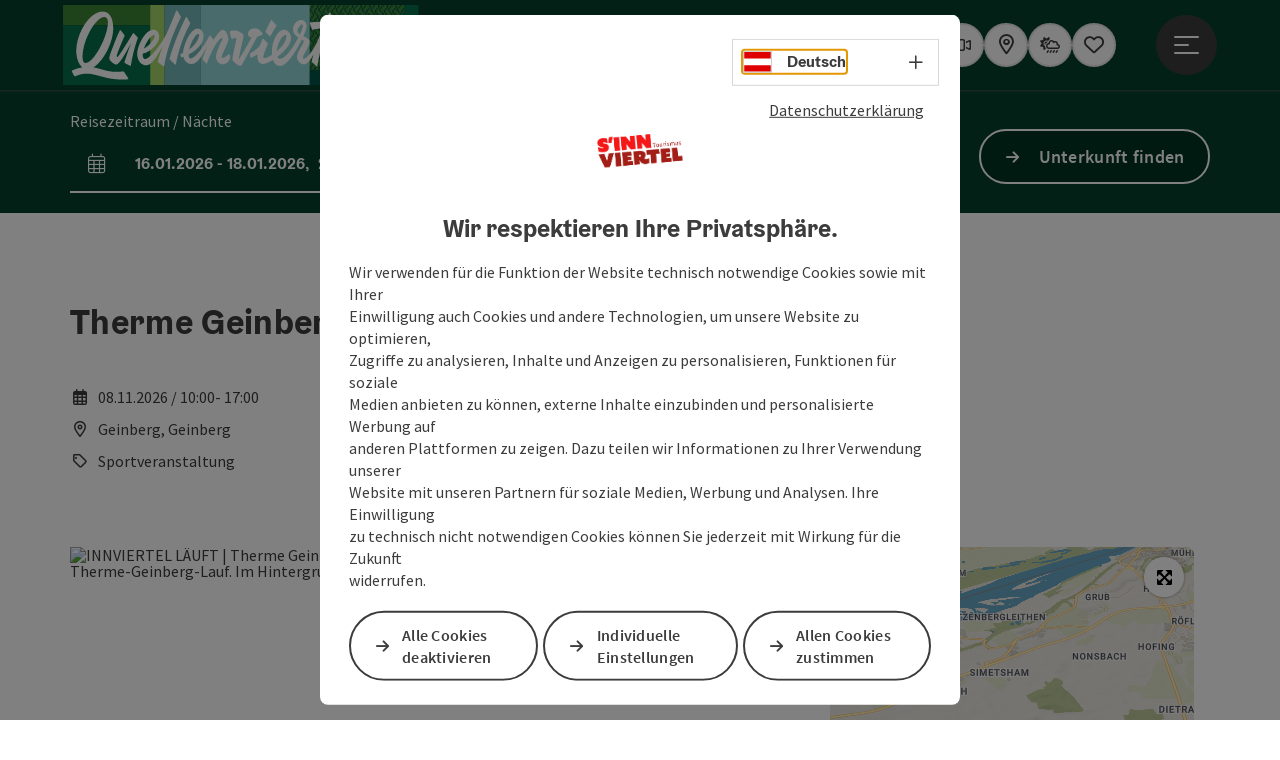

--- FILE ---
content_type: text/html; charset=utf-8
request_url: https://www.innviertel-tourismus.at/oesterreich-veranstaltung/detail/430020081/therme-geinberg-lauf-innviertel-laeuft.html
body_size: 16089
content:
<!DOCTYPE html> <html lang="de"> <head> <meta charset="utf-8"> <!-- Website by Tourismus Technologie GmbH - www.ttg.at [fk/wh] This website is powered by TYPO3 - inspiring people to share! TYPO3 is a free open source Content Management Framework initially created by Kasper Skaarhoj and licensed under GNU/GPL. TYPO3 is copyright 1998-2026 of Kasper Skaarhoj. Extensions are copyright of their respective owners. Information and contribution at https://typo3.org/ --> <title>Therme Geinberg-Lauf</title> <meta name="generator" content="TYPO3 CMS"> <meta name="description" content="Therme Geinberg-Lauf - erkunden Sie Geinberg im Laufschritt!"> <meta name="robots" content="index,follow"> <meta property="og:image" content="https://media.tourdata.at/display/responsiveDetailImg/89dff88f0ba08283e91e98ac444bf765.jpg"> <link rel="stylesheet" href="/fileadmin/projects/public/css/global.min.css?1767010710" media="all"> <link rel="stylesheet" href="/fileadmin/projects/public/css/innviertel-tourismus.min.css?1768553659" media="all"> <link onload="this.onload=null;this.rel=&quot;stylesheet&quot;" preload="true" href="/fileadmin/projects/public/css/AssetCollector/Plugins/Bookingfilter.min.css?1765815677" rel="stylesheet" > <link onload="this.onload=null;this.rel=&quot;stylesheet&quot;" as="style" rel="preload" href="/fileadmin/projects/public/css/maps-external.min.css?1724653510" > <link onload="this.onload=null;this.rel=&quot;stylesheet&quot;" as="style" rel="preload" href="/fileadmin/projects/public/css/AssetCollector/Plugins/TourdataDetailseite.min.css?1765815677" > <link onload="this.onload=null;this.rel=&quot;stylesheet&quot;" as="style" rel="preload" href="https://cdnjs.cloudflare.com/ajax/libs/ekko-lightbox/5.3.0/ekko-lightbox.css" > <script src="/fileadmin/projects/public/js/global-head.min.js?1757928206"></script> <meta property='og:image' content='https://www.innviertel-tourismus.at/fileadmin/user_upload/innviertel-tourismus/NEU_Natur/Gruppe_Wasser_Beobachter.jpg'><meta http-equiv="X-UA-Compatible" content="IE=edge"/><meta name="viewport" content="width=device-width, initial-scale=1.0, user-scalable=yes"/> <script> window.dataLayer = window.dataLayer || []; function gtag(){dataLayer.push(arguments);} gtag('consent', 'default', { 'ad_storage': 'denied', 'ad_user_data': 'denied', 'ad_personalization': 'denied', 'analytics_storage': 'denied' }); </script> <!-- Global site tag (gtag.js) - Google Analytics --> <script> if ($.cookie('cookieConsented-analysis') == "1" || 0 == 1) { var script = document.createElement('script'); script.id = 'google_gtag'; script.async = true; script.src = 'https://www.googletagmanager.com/gtag/js?id=UA-2035349-2'; $('head').prepend(script); window.dataLayer = window.dataLayer || []; function gtag(){ dataLayer.push(arguments); } gtag('js', new Date()); gtag('config', 'UA-2035349-2', { 'anonymize_ip': true }); } else { /* sofern bereits Google Analytics Cookies gesetzt wurden, müssen diese entfernt werden */ if ($.cookie('_ga')) { deleteCookie('_ga'); } if ($.cookie('_gid')) { deleteCookie('_gid'); } if ($.cookie('_ga_gtag_UA-2035349-2')) { deleteCookie('_ga_gtag_UA-2035349-2'); } } </script><link rel="shortcut icon" type="image/x-icon" href="/fileadmin/user_upload/innviertel-tourismus/Logo/Favicons/ico_QUE_Favicon_Final.ico"/><link rel="icon" type="image/png" href="/fileadmin/_processed_/d/0/csm_png_QUE_Favicon_Final_813c07c2c0.png" sizes="48x48"/><link rel="icon" type="image/png" href="/fileadmin/_processed_/d/0/csm_png_QUE_Favicon_Final_f822bbd392.png" sizes="32x32"/><link rel="apple-touch-icon" href="/fileadmin/_processed_/4/b/csm_apple-touch-icon_076f3b4dd1.png" sizes="180x180"/><link rel="icon" type="image/png" href="/fileadmin/_processed_/5/4/csm_android-chrome-192x192_50f11a6a71.png" sizes="196x196"/><link rel="stylesheet" type="text/css" href="/fileadmin/templates/global/css/rebrush/print.css" media="print"/> <script> let advancedConsentMode = 0; </script> <!-- Matomo --> <script id="matomoTracking" data-id="G305nQvnOzbMr24Wp"> var _paq = window._paq = window._paq || []; /* tracker methods like "setCustomDimension" should be called before "trackPageView" */ /* _paq.push(["setDoNotTrack", true]); nicht nötig, weil serverseitig */ _paq.push(["setExcludedQueryParams", ["no_cache", "flush_cache", "debug"]]); if ($.cookie('cookieConsented-analysis') != "1") { _paq.push(['disableCookies']); } _paq.push(['trackPageView']); _paq.push(['enableLinkTracking']); _paq.push(['setDownloadExtensions', "doc|gzip|mp3|mp4|mpg|mpeg|mov|movie|pdf|ppt|rar|wav|wma|wmv|xls|xml|zip|gpx|ovl|kml|gps|tcx"]); (function() { var ttgMatomoUrl = "https://matomo.ttg.at/"; _paq.push(['setTrackerUrl', ttgMatomoUrl + 'matomo.php']); _paq.push(['setSiteId', 'G305nQvnOzbMr24Wp']); var d = document, g = d.createElement('script'), s = d.getElementsByTagName('script')[0]; g.async = true; g.src = ttgMatomoUrl + 'matomo.js?5.6.2'; s.parentNode.insertBefore(g, s); })(); // console.log("%c TTG Debug: ", "background: #0080a3; color: #fff", 'Matomo [LIVE]\nID: G305nQvnOzbMr24Wp'); </script> <!-- End Matomo Code --> <link rel="canonical" href="https://www.innviertel-tourismus.at/oesterreich-veranstaltung/detail/430020081/therme-geinberg-lauf-innviertel-laeuft.html"/> <link rel="alternate" hreflang="de" href="https://www.innviertel-tourismus.at/oesterreich-veranstaltung/detail/430020081/therme-geinberg-lauf-innviertel-laeuft.html"/> <link rel="alternate" hreflang="en" href="https://www.innviertel-tourismus.at/en/oesterreich-veranstaltung/detail/430020081/therme-geinberg-lauf-innviertel-laeuft.html"/> <link rel="alternate" hreflang="x-default" href="https://www.innviertel-tourismus.at/oesterreich-veranstaltung/detail/430020081/therme-geinberg-lauf-innviertel-laeuft.html"/> </head> <body data-pid="2184" data-rootpage="2184" data-tv='##10413##'> <div id="gaCode" data-code='UA-2035349-2'></div> <div id="ttgForwardUrl" data-forwardUrl='http://forward.innviertel-tourismus.at'></div> <div id="ttgAccesskeys"><nav id="ttgAccesskeyWrapper" aria-label="Accesskeys" data-nosnippet="true"> <ul> <li><a href="#ttgContentScrollPlaceholder" accesskey="0" class="sr-only sr-only-focusable"><span class="skiplink-text">Zum Inhalt<span class="sr-only" lang="en">Accesskey</span> [0]</span></a></li> <li><a href="#main-menu-open-trigger" accesskey="1" class="sr-only sr-only-focusable"><span class="skiplink-text">Zur Navigation<span class="sr-only" lang="en">Accesskey</span> [1]</span></a></li> <li><a href="#ttgRbHeader" accesskey="2" class="sr-only sr-only-focusable"><span class="skiplink-text">Zum Seitenanfang<span class="sr-only" lang="en">Accesskey</span> [2]</span></a></li> <li><a href="/" accesskey="7" class="sr-only sr-only-focusable"><span class="skiplink-text">Zur Startseite<span class="sr-only" lang="en">Accesskey</span> [7]</span></a></li> </ul> </nav> </div> <div id="ttgRbWrapper" class="canvas"> <aside id="ttgRbStickyIconSidebarWrapper"> </aside> <header id="newWAheader"> <div id="ajaxBuchenFilterMobileHolder"></div> <div class="fixed"> <div class="holder container"> <div id="headerLogo"> <a href="/"><img src="/fileadmin/user_upload/innviertel-tourismus/Logo/Logo-Quellenviertel.svg" alt="Logo Quellenviertel" title="Logo Quellenviertel" ></a> </div> <div id="mobileBottomTrigger" class="isMetaSuche_1 menu_1 sucheBtn_1"><ul> <li class="menu"><a href="#menu" data-mode="menu"><span class="iconLabel"><span class="btn_menu fa-regular fa-fw" aria-hidden="true"></span><span class="sr-only"> Menü <span class="sr-only" data-open="Hauptmenü öffnen" data-close="Hauptmenü schließen">Hauptmenü öffnen</span> </span></span></a></li> </ul></div> <nav id="quickIcons" class="quickIconsHolder noHeaderPic" aria-label="Quicklinks"> <ul> <li> <a href="#" class="showSearch"> <span aria-hidden="true" class="fa-regular fa-search"></span> <span class="infotext sr-only">Suchen</span> </a> </li> <li> <a href="https://www.innviertel-tourismus.at/service/360-bilder-webcam/webcam.html" target="_self"> <span aria-hidden="true" class="fa-regular fa-video"></span> <span class="infotext sr-only">Webcams</span> </a> </li> <li> <a href="https://innviertel-tourismus.ttgmaps.at/" target="_blank"> <span aria-hidden="true" class="fa-regular fa-map-marker-alt"></span> <span class="infotext sr-only">Karte</span> </a> </li> <li> <a href="https://www.ausflugstipps.at/wetter.html" target="_blank"> <span aria-hidden="true" class="fa-regular fa-cloud-sun-rain"></span> <span class="infotext sr-only">Aktuelles Wetter</span> </a> </li> <li class="ttgQuickNaviMerkzettel" data-merkzettelURL="/dein-reiseplan.html"> <a href="/dein-reiseplan.html" target="_self"> <span class="far fa-heart" aria-hidden="true"></span> <span class="indicator" aria-hidden="true"></span> <span class="infotext sr-only">Merkzettel</span> </a> </li> </ul> </nav> <nav class="langNavigation lang-nav-mobile" aria-label="Sprachwahl"><button aria-haspopup="true" aria-expanded="false" class="lang-menu-toggle"><span class="fa-regular fa-plus"></span><span class="sr-only">Sprachwahl - Menü öffnen</span></button><ul><li class="current"><a href="/oesterreich-veranstaltung/detail/430020081/therme-geinberg-lauf-innviertel-laeuft.html"><span class="flag-icon flag-icon-at" aria-hidden="true"></span><span class="text" lang="de">Deutsch</span></a></li><li><a href="/en/oesterreich-veranstaltung/detail/430020081/therme-geinberg-lauf-innviertel-laeuft.html"><span class="flag-icon flag-icon-gb" aria-hidden="true"></span><span class="text" lang="en">English</span></a></li></ul></nav> <div id="main-menu-open" class="main-menu-trigger"> <button id="main-menu-open-trigger" class="trigger"> <span class="menu-icon" aria-hidden="true"><span></span><span></span><span></span></span> <span class="sr-only">Hauptmenü öffnen</span> </button> </div> <div id="naviHolder" class="naviHolder" data-open="Menü öffnen" data-close="Menü schließen"> <div id="main-menu-close" class="main-menu-trigger container"> <button class="trigger"> <span class="menu-icon fa-regular fa-xmark" aria-hidden="true"></span> <span class="sr-only">Hauptmenü schließen</span> </button> </div> <nav id="mainNavigation" aria-label="Hauptmenü"> <div class="lang-nav-container"> <nav id="langNavigation" class="langNavigation lang-nav-desktop" aria-label="Sprachwahl"><ul><li class="current"><a href="/oesterreich-veranstaltung/detail/430020081/therme-geinberg-lauf-innviertel-laeuft.html"><span class="flag-icon flag-icon-at" aria-hidden="true"></span><span class="text" lang="de">Deutsch</span></a></li><li><a href="/en/oesterreich-veranstaltung/detail/430020081/therme-geinberg-lauf-innviertel-laeuft.html"><span class="flag-icon flag-icon-gb" aria-hidden="true"></span><span class="text" lang="en">English</span></a></li></ul><button aria-haspopup="true" aria-expanded="false" class="lang-menu-toggle"><span class="fa-regular fa-plus"></span><span class="sr-only">Sprachwahl - Menü öffnen</span></button> </nav> </div> <span class="headline">Menü</span> <ul class="l1"><li class="subLevel"><a href="/region/die-region.html" data-subtitle="Region">Region</a><button aria-haspopup="true" aria-expanded="false" class="menu-toggle"><span class="fa-regular fa-plus" aria-hidden="true"></span><span class="sr-only">Region - Menü öffnen</span></button><div class="subLevelHolder"><ul class="l2"><li class="no3level"><a href="https://www.innviertel-tourismus.at/region/die-region/oesterreich-stadt-ort/detail/430000880/altheim.html"><span class="fa-solid fa-arrow-right" aria-hidden="true"></span>Altheim</a></li><li class="no3level"><a href="https://www.innviertel-tourismus.at/region/die-region/oesterreich-stadt-ort/detail/430000881/aspach.html"><span class="fa-solid fa-arrow-right" aria-hidden="true"></span>Aspach</a></li><li class="no3level"><a href="https://www.innviertel-tourismus.at/region/die-region/oesterreich-stadt-ort/detail/430001096/geinberg.html"><span class="fa-solid fa-arrow-right" aria-hidden="true"></span>Geinberg</a></li><li class="no3level"><a href="https://www.innviertel-tourismus.at/region/die-region/oesterreich-stadt-ort/detail/430000894/hoehnhart.html"><span class="fa-solid fa-arrow-right" aria-hidden="true"></span>Höhnhart</a></li><li class="no3level"><a href="https://www.innviertel-tourismus.at/region/die-region/oesterreich-stadt-ort/detail/430001099/kirchdorf-am-inn.html"><span class="fa-solid fa-arrow-right" aria-hidden="true"></span>Kirchdorf am Inn</a></li><li class="no3level"><a href="https://www.innviertel-tourismus.at/region/die-region/oesterreich-stadt-ort/detail/430001100/kirchheim.html"><span class="fa-solid fa-arrow-right" aria-hidden="true"></span>Kirchheim im Innkreis</a></li><li class="no3level"><a href="https://www.innviertel-tourismus.at/region/die-region/oesterreich-stadt-ort/detail/430001102/lohnsburg.html"><span class="fa-solid fa-arrow-right" aria-hidden="true"></span>Lohnsburg</a></li><li class="no3level"><a href="https://www.innviertel-tourismus.at/region/die-region/oesterreich-stadt-ort/detail/430000899/maria-schmolln.html"><span class="fa-solid fa-arrow-right" aria-hidden="true"></span>Maria Schmolln</a></li><li class="no3level"><a href="https://www.innviertel-tourismus.at/region/die-region/oesterreich-stadt-ort/detail/430001104/mettmach.html"><span class="fa-solid fa-arrow-right" aria-hidden="true"></span>Mettmach</a></li><li class="no3level"><a href="https://www.innviertel-tourismus.at/region/die-region/oesterreich-stadt-ort/detail/430000902/mining.html"><span class="fa-solid fa-arrow-right" aria-hidden="true"></span>Mining am Inn</a></li><li class="no3level"><a href="https://www.innviertel-tourismus.at/region/die-region/oesterreich-stadt-ort/detail/430001106/muehlheim-am-inn.html"><span class="fa-solid fa-arrow-right" aria-hidden="true"></span>Mühlheim am Inn</a></li><li class="no3level"><a href="https://www.innviertel-tourismus.at/region/die-region/oesterreich-stadt-ort/detail/430001108/obernberg-am-inn.html"><span class="fa-solid fa-arrow-right" aria-hidden="true"></span>Obernberg am Inn</a></li><li class="no3level"><a href="https://www.innviertel-tourismus.at/region/die-region/oesterreich-stadt-ort/detail/430001109/ort-im-innkreis.html"><span class="fa-solid fa-arrow-right" aria-hidden="true"></span>Ort im Innkreis</a></li><li class="no3level"><a href="https://www.innviertel-tourismus.at/region/die-region/oesterreich-stadt-ort/detail/430001112/pramet.html"><span class="fa-solid fa-arrow-right" aria-hidden="true"></span>Pramet</a></li><li class="no3level"><a href="https://www.innviertel-tourismus.at/region/die-region/oesterreich-stadt-ort/detail/430001113/reichersberg.html"><span class="fa-solid fa-arrow-right" aria-hidden="true"></span>Reichersberg am Inn</a></li><li class="no3level"><a href="/region/die-region/oesterreich-stadt-ort/detail/430001114/ried-im-innkreis.html"><span class="fa-solid fa-arrow-right" aria-hidden="true"></span>Ried im Innkreis</a></li><li class="no3level"><a href="https://www.innviertel-tourismus.at/region/die-region/oesterreich-stadt-ort/detail/430000913/ro%C3%9Fbach.html"><span class="fa-solid fa-arrow-right" aria-hidden="true"></span>Roßbach</a></li><li class="no3level"><a href="https://www.innviertel-tourismus.at/region/die-region/oesterreich-stadt-ort/detail/430000919/st.-veit-im-innkreis.html"><span class="fa-solid fa-arrow-right" aria-hidden="true"></span>St. Veit im Innkreis</a></li><li class="no3level"><a href="https://www.innviertel-tourismus.at/region/die-region/oesterreich-stadt-ort/detail/430000923/treubach.html"><span class="fa-solid fa-arrow-right" aria-hidden="true"></span>Treubach</a></li><li class="no3level"><a href="https://www.innviertel-tourismus.at/region/die-region/oesterreich-stadt-ort/detail/430001123/waldzell.html"><span class="fa-solid fa-arrow-right" aria-hidden="true"></span>Waldzell</a></li><li class="no3level"><a href="https://www.innviertel-tourismus.at/region/die-region/oesterreich-stadt-ort/detail/430000925/weng-im-innkreis.html"><span class="fa-solid fa-arrow-right" aria-hidden="true"></span>Weng im Innkreis</a></li></ul></div></li><li class="subLevel"><a href="/sinnviertel-erleben.html" data-subtitle="S&#039;INNVIERTEL erleben">S&#039;INNVIERTEL erleben</a><button aria-haspopup="true" aria-expanded="false" class="menu-toggle"><span class="fa-regular fa-plus" aria-hidden="true"></span><span class="sr-only">S'INNVIERTEL erleben - Menü öffnen</span></button><div class="subLevelHolder"><ul class="l2"><li class="no3level"><a href="/sinnviertel-erleben/kostbares-innviertel.html"><span class="fa-solid fa-arrow-right" aria-hidden="true"></span>kostbares Innviertel</a></li><li class="no3level"><a href="/sinnviertel-erleben/heiraten-im-innviertel.html"><span class="fa-solid fa-arrow-right" aria-hidden="true"></span>Heiraten im Innviertel</a></li><li class="no3level"><a href="/sinnviertel-erleben/ausflugsziele.html"><span class="fa-solid fa-arrow-right" aria-hidden="true"></span>Ausflugsziele</a></li><li class="no3level"><a href="/sinnviertel-erleben/wellness-gesundheit.html"><span class="fa-solid fa-arrow-right" aria-hidden="true"></span>Wellness &amp; Gesundheit</a></li><li class="no3level"><a href="/sinnviertel-erleben/genuss-kulinarik.html"><span class="fa-solid fa-arrow-right" aria-hidden="true"></span>Genuss &amp; Kulinarik</a></li><li class="no3level"><a href="/sinnviertel-erleben/sport-freizeit.html"><span class="fa-solid fa-arrow-right" aria-hidden="true"></span>Sport &amp; Freizeit</a></li><li class="no3level"><a href="/gruppenreisen/gruppenreisen.html"><span class="fa-solid fa-arrow-right" aria-hidden="true"></span>Gruppenreisen</a></li><li class="no3level"><a href="/sinnviertel-erleben/kunst-kultur-brauchtum.html"><span class="fa-solid fa-arrow-right" aria-hidden="true"></span>Kunst, Kultur &amp; Brauchtum</a></li><li class="no3level"><a href="/aktivitaeten/natur.html"><span class="fa-solid fa-arrow-right" aria-hidden="true"></span>Naturräume</a></li><li class="no3level"><a href="/sinnviertel-erleben/nachhaltigkeit.html"><span class="fa-solid fa-arrow-right" aria-hidden="true"></span>Regionales Miteinander für morgen</a></li></ul></div></li><li><a href="/veranstaltungen.html">Veranstaltungen</a></li><li><a href="/unterkuenfte-packages.html">Unterkünfte &amp; Packages</a></li></ul></nav> <div class="right-col"> <nav id="specialNavigation" aria-label="Kopfleiste"><ul><li><a href="/service/sinnviertel-gutscheine.html">Gutscheine</a></li><li><a href="/service.html">Service</a></li><li><a href="/clickcollect.html">click&collect</a></li><li><a href="/gschichtln.html">Gschichtln</a></li><li><a href="/kataloge.html">Kataloge & Karten</a></li></ul></nav> </div> </div> </div> </div> </header> <div class="ttgDataWrapperOnlyNeededForJS ttgDisplayNone" data-kontaktformularschliessen="Formular schließen" data-karteaktivieren="Karte aktivieren" data-googleanalyticsactive="1" data-actLanguage="de" data-actLanguageSysUid="0" data-fb="auf Facebook teilen" data-twitter="auf Twitter posten" data-mapVersion="leaflet" data-disableFancy="0" data-mehrideen="mehr Ideen"></div> <div id="ttgIndividualHeaderHTML"> <div id="ttgContentScrollPlaceholder"></div> <div id="bookingStrip" class="refactored fancyStyle buchenFilterV2 isMetaSuche_1"> <div class="container d-md-block d-lg-block d-none desktop-strip"> <div id="ajaxBuchenFilterHolder" class="showInitialy"></div> </div> <div class="row d-block d-md-none d-lg-none mobile-strip"> <a href="/unterkuenfte-suchen.html"> <span class="fa-regular fa-bed" aria-hidden="true"></span> Unterkunft buchen <span class="fa-regular fa-arrow-right" aria-hidden="true"></span> </a> </div> </div> <div class="globalSearch"> <div class="container"> <div class="row"> <div class="col-xs-12"> <form name="searchForm" class="ttgSearchForm" data-esuchwasVersion="2" method="get" action="/suche.html"> <fieldset> <legend class="ttgTextIndent">suche</legend> <label><span class="sr-only">Ihr Suchbegriff</span> <input type="text" value="" class="ttgSearchField" name="q" placeholder="Ihr Suchbegriff..."/> </label> <input type="submit" class="ttgDisplayNone ttgSearchFormSearchButton ttgSearchSubmit" value="suchen"/> <div class="button-holder"> <button class="microphone-button"> <span class="fa-solid fa-microphone" aria-hidden="true"></span> <span class="sr-only">Spracheingabe aktivieren</span> </button> <a href="#" class="submitSearch"><span class="fas fa-search" aria-hidden="true"></span><span class="sr-only">suchen</span></a> </div> </fieldset> </form> </div> </div> </div> <a href="#" class="closeSearch"><span class="fas fa-times-circle" aria-hidden="true"></span><span class="sr-only">schließen</span></a> </div> </div> <div id="ttgKontaktformularScrollToPlatzhalter"></div> <main class="ttgPositionRelative"> <div id="ttgRbContentWrapper" class="ttgContent ttgContainer newWAheaderFix"> <script type="application/ld+json">{"@context":"https:\/\/schema.org","@id":"https:\/\/schema.tourdata.at\/de\/526\/veranstaltung\/430020081","@type":"Event","name":"Therme Geinberg-Lauf - INNVIERTEL L\u00c4UFT","description":"\ud83c\udfc3 Der Laufclub Geinberg l\u00e4dt wieder zum Therme Geinberg Lauf. \ud83c\udfc3 \ud83d\udccc Start und Ziel: Ab 9:45 Uhr im Thermenbereich. \ud83d\udccc Streckenbeschreibung: Jeweils ein einmal zu durchlaufender Rundkurs. Die Strecke ist asphaltiert, weist Steigungen und Gef\u00e4lle auf (bis Jahrgang 2004 ist der Kurs flach). Amtlich vermessen! \ud83d\udccc Parkm\u00f6glichkeiten: Parkpl\u00e4tze im Thermenbereich sowie in unmittelbarer N\u00e4he. \ud83d\udccc WC, Umkleiden & Duschen: Hauptschule Geinberg \ud83d\udccc Startnummernausgabe: Sonntag ab 08:00 Uhr in der Schulturnhalle \ud83d\udccc Verpflegung: Obst, Getr\u00e4nke und Kuchen f\u00fcr alle Teilnehmer gratis, Buffet in der Aula der Hauptschule \ud83d\udccc Nachmeldung: Bis 1 Stunde vor dem jeweiligen Start m\u00f6glich. Alle aktuellen Informationen rund um den Therme Geinberg Lauf finden Sie auf www.lcgeinberg.com.","endDate":"2026-11-08CET17:00:00","eventAttendanceMode":"https:\/\/schema.org\/OfflineEventAttendanceMode","eventStatus":"https:\/\/schema.org\/EventScheduled","image":[{"@type":"ImageObject","url":"https:\/\/media.tourdata.at\/display\/original\/89dff88f0ba08283e91e98ac444bf765.png","name":"INNVIERTEL L\u00c4UFT | Therme Geinberg Lauf","contributor":"LC Geinberg"}],"location":{"@type":"Place","@id":"https:\/\/schema.tourdata.at\/de\/526\/ort\/430001096","name":"Geinberg","url":"https:\/\/www.oberoesterreich.at\/oesterreich-veranstaltung\/detail\/430020081\/geinberg.html","image":{"@type":"ImageObject","url":"https:\/\/media.tourdata.at\/file\/original\/93e30a5e7a574e11b3c80dfb73d0b6ff.jpg","name":"Kaskadenbecken im SPA Resort Therme Geinberg","contributor":"SPA Resort Therme Geinberg"},"address":{"@type":"PostalAddress","streetAddress":"Thermenplatz 2","postalCode":"4943","addressLocality":"Geinberg","addressRegion":"Ober\u00f6sterreich","addressCountry":"\u00d6sterreich","email":"info@innviertel-tourismus.at","url":"https:\/\/www.innviertel-tourismus.at"},"geo":{"@type":"GeoCoordinates","longitude":"13.296300000000000","latitude":"13.296300000000000"}},"offers":{"@type":"Offer","priceCurrency":"EUR","description":"\ud83c\udfc3 Der Laufclub Geinberg l\u00e4dt wieder zum Therme Geinberg Lauf. \ud83c\udfc3 \ud83d\udccc Start und Ziel: Ab 9:45 Uhr im Thermenbereich. \ud83d\udccc Streckenbeschreibung: Jeweils ein einmal zu durchlaufender Rundkurs. Die Strecke ist asphaltiert, weist Steigungen und Gef\u00e4lle auf (bis Jahrgang 2004 ist der Kurs flach). Amtlich vermessen! \ud83d\udccc Parkm\u00f6glichkeiten: Parkpl\u00e4tze im Thermenbereich sowie in unmittelbarer N\u00e4he. \ud83d\udccc WC, Umkleiden & Duschen: Hauptschule Geinberg \ud83d\udccc Startnummernausgabe: Sonntag ab 08:00 Uhr in der Schulturnhalle \ud83d\udccc Verpflegung: Obst, Getr\u00e4nke und Kuchen f\u00fcr alle Teilnehmer gratis, Buffet in der Aula der Hauptschule \ud83d\udccc Nachmeldung: Bis 1 Stunde vor dem jeweiligen Start m\u00f6glich. Alle aktuellen Informationen rund um den Therme Geinberg Lauf finden Sie auf www.lcgeinberg.com.","url":"https:\/\/lcgeinberg.com","availability":"https:\/\/schema.org\/InStock","priceSpecification":[{"@type":"PriceSpecification","description":"\ud83d\udccc Anmeldungen sind ab dem Fr\u00fchjahr 2026 online m\u00f6glich \u2013 aktuelle Infos unter www.lcgeinberg.com. \ud83d\udccc Nachmeldungen: Sind bis eine Stunde vor dem jeweiligen Start m\u00f6glich."}],"acceptedPaymentMethod":[{"@type":"PaymentMethod","@id":"http:\/\/purl.org\/goodrelations\/v1#Cash"},{"@type":"PaymentMethod","@id":"http:\/\/purl.org\/goodrelations\/v1#ByBankTransferInAdvance"}]},"organizer":{"@type":"Organization","@id":"https:\/\/schema.tourdata.at\/de\/526\/poi\/430004525","name":"Laufclub Geinberg","image":{"@type":"ImageObject","url":"https:\/\/media.tourdata.at\/file\/original\/1f3a806b2ecd6a2b90a1d51ae5ac8709.JPG","name":"Wohlf\u00fchlen2.jpg"},"address":{"@type":"PostalAddress","name":"Laufclub Geinberg","streetAddress":"Thermenstra\u00dfe 32","postalCode":"4943","addressLocality":"Geinberg","addressCountry":"\u00d6sterreich","email":"vitalhs@eduhi.at","url":"http:\/\/www.geinberg-thermenlauf.at"}},"startDate":"2026-11-08CET10:00:00","typicalAgeRange":"3-10","url":"https:\/\/www.oberoesterreich.at\/oesterreich-veranstaltung\/detail\/430020081\/therme-geinberg-lauf-innviertel-laeuft.html"}</script> <div class="ttgTourdataDetailseite ttgTourdataDetailseiteVeranstaltung"> <div class="container"> <div class="ttgTourdataDetailseiteTitelOrtContainer mt-5 "> <div class="ttg-klassifizierung"> </div> <div class="ttgClearBoth"></div> <h1> Therme Geinberg-Lauf - INNVIERTEL LÄUFT </h1> <div class="ttgTourdataDetailseiteTerminContainer mb-3"> <span class="fa-regular fa-calendar-alt fa-fw mr-2" aria-hidden="true"></span> 08.11.2026 / 10:00- 17:00 </div> <div class="ttgTourdataDetailseiteOrtContainer mb-3"> <span class="fa-regular fa-map-marker-alt ttgTourdataDetailOrtMarker fa-fw mr-2" aria-hidden="true"></span> Geinberg, Geinberg </div> <div class="ttgTourdataDetailseiteKategorieContainer mb-3"> <span class="fa-regular fa-tag fa-fw mr-2" aria-hidden="true"></span> Sportveranstaltung </div> </div> <div class="row ttg-icons-gallery single-picture"> <div class="container"> <div class="col-lg-8 col-md-8 col-sm-12 col-xs-12 single-picture-holder mb-5"> <div class="visible-print row"> <div class="col-sm-4"> <img src="https://media.tourdata.at/display/ltoTeaserBoxImage/89dff88f0ba08283e91e98ac444bf765.jpg" alt="" class="ttgResponsiveImage"/> </div> </div> <div class="ttg-bilder-carousel single-picture thumbnails hidden-print" data-close="schließen" data-nolightbox="0"> <div class="ttgNCEBildSingle" style="background-image: url('https://media.tourdata.at/display/detailGalleryImgOrigFormat/89dff88f0ba08283e91e98ac444bf765.jpg');"> <div class="ttgCopyright"> <button class="ttgCopyrightIcon"> &copy; <span class="sr-only">Copyright öffnen</span> </button> <div class="ttgCopyrightText"> &copy; LC Geinberg <button><span class="fa-regular fa-times" aria-hidden="true"></span><span class="sr-only">Copyright schließen</span></button> </div> </div> <a href="https://media.tourdata.at/display/detailGalleryImgLightbox/89dff88f0ba08283e91e98ac444bf765.jpg" data-title='INNVIERTEL LÄUFT | Therme Geinberg Lauf | © LC Geinberg&nbsp;|&nbsp;Beschreibung: "INNVIERTEL LÄUFT | Therme Geinberg Lauf \nZu sehen sind Personen in Laufbekleidung beim Start vom Therme-Geinberg-Lauf. Im Hintergrund sind Besucher und ein Teil der Pfarrkirche Geinberg zu sehen."' data-toggle="lightbox" class="thumbnail"> <picture> <source media="(min-width: 1170px)" srcset="https://media.tourdata.at/display/detailGalleryImgOrigFormat/89dff88f0ba08283e91e98ac444bf765.jpg"/> <source media="(max-width: 1169px)" srcset="https://media.tourdata.at/display/detailGalleryImgMobileOrigFormat/89dff88f0ba08283e91e98ac444bf765.jpg"/> <img src="[data-uri]" alt='INNVIERTEL LÄUFT | Therme Geinberg Lauf \nZu sehen sind Personen in Laufbekleidung beim Start vom Therme-Geinberg-Lauf. Im Hintergrund sind Besucher und ein Teil der Pfarrkirche Geinberg zu sehen.' title="© LC Geinberg" class=" img-responsive"/> </picture> </a> </div> </div> </div> <div class="col-lg-4 col-md-4 col-sm-12 col-xs-12"> <div class="ttgStaticMapDetail"> <div id="ttgDetailKarte" class="ttg-detail-map ttgStaticMapDetail hidden-print ttgNCEBildSingle" data-sourceCategory="Veranstaltung" data-metaSourceCategory="Event" data-sourceId="430020081" data-lat="48.2632" data-lon="13.2963" data-centerAndZoom="true" data-baseDomain="https://www.innviertel-tourismus.at/" data-mapsConfig="innviertel-tourismus-meta" data-lang="de" data-mapsModalIframeURL="https://innviertel-tourismus.ttgmaps.at/?iframe=1" data-mapsLicense="1" data-mapsNoInfoWindow="0" data-relations="POI:300036-City:430001096"> <script type="application/javascript"> var ttgWegpunkte = []; </script> <div id="ttgFullScreenSelectedMapItem" class="selected"> </div> </div> </div> <div class="adresse-map-link mt-5"> <div class="adresse"> Thermenplatz 2<br /> <span id="objektPlz">4943 </span><span id="objektOrt">Geinberg</span> </div> <div class="map-links"> <a href='https://www.google.com/maps/search/?api=1&query=Thermenplatz%202%2C%204943%20Geinberg' target="_blank" title="Link öffnet sich in einem neuen Fenster" class="external-map-link"> <span class="fa-brands fa-google fa-fw" aria-hidden="true"></span> <span class="sr-only">in Google Maps öffnen</span> </a> <a href="https://maps.apple.com/place?address=Thermenplatz%202%2C%204943%20Geinberg" target="_blank" title="Link öffnet sich in einem neuen Fenster" class="external-map-link "> <span class="fa-brands fa-apple fa-fw" aria-hidden="true"></span> <span class="sr-only">in Apple Maps öffnen</span> </a> </div> </div> <div id="ttgDetailKartePrint" class="ttgStaticMapDetail visible-print"> <picture> <source data-srcset="https://static.ecmaps.de/staticmap.jpg?experience=webarchitektur-meta&lat=48.2632&lon=13.2963&width=991&height=450&project=ttg-basemap&zoom=2000&server=meta.tourdata.at" srcset="https://static.ecmaps.de/staticmap.jpg?experience=webarchitektur-meta&lat=48.2632&lon=13.2963&width=991&height=450&project=ttg-basemap&zoom=2000&server=meta.tourdata.at"> <img src="/fileadmin/templates/global/images/rebrush/dummyTrans1920x1080.png" alt="" class="img-responsive ttgStaticMapImage"> </picture> </div> </div> </div> </div> <div class="row ttg-tourdata-content d-md-flex"> <div class="col-lg-8 col-md-8 col-sm-12 col-xs-12 ttg-akkkordeon-holder"> <div id="ttgTourdataAccordion" > <div id="ttgAccordionBeschreibung"> <div class="card"> <div class="card-header"> <h2 class="mb-0"> <a role="button" data-toggle="collapse" href="#ttgCollapseBeschreibung" id="ttgAccBeschreibung" aria-expanded="true" aria-controls="ttgCollapseBeschreibung" data-eventCategory="Tourdata Events" data-eventAction="Veranstaltung Detail" data-eventLabel="Accordion &rsaquo;&rsaquo; Veranstaltungsinformationen öffnen"> Veranstaltungsinformationen </a> </h2> </div> <div id="ttgCollapseBeschreibung" class="collapse in" role="region" aria-labelledby="ttgAccBeschreibung" data-parent="#ttgTourdataAccordion"> <div class="card-body"> <p>🏃 Der Laufclub Geinberg lädt wieder zum Therme Geinberg Lauf. 🏃<br><br>📌&nbsp;<strong>Start und Ziel: </strong>Ab 9:45 Uhr im Thermenbereich.<br><br>📌 <strong>Streckenbeschreibung</strong>: Jeweils ein einmal zu durchlaufender Rundkurs.<br>Die Strecke ist asphaltiert, weist Steigungen und Gefälle auf (bis Jahrgang 2004 ist der Kurs flach). Amtlich vermessen!<br><br>📌 <strong>Parkmöglichkeiten:</strong> Parkplätze im Thermenbereich sowie in unmittelbarer Nähe.<br><br>📌&nbsp;<strong>WC, Umkleiden &amp; Duschen: </strong>Hauptschule Geinberg<br><br>📌&nbsp;<strong>Startnummernausgabe:</strong> Sonntag ab 08:00 Uhr in der Schulturnhalle<br><br>📌&nbsp;<strong>Verpflegung: </strong>Obst, Getränke und Kuchen für alle Teilnehmer gratis, Buffet in der Aula der Hauptschule<br><br>📌&nbsp;<strong>Nachmeldung: </strong>Bis 1 Stunde vor dem jeweiligen Start möglich.<br><br>Alle aktuellen Informationen rund um den Therme Geinberg Lauf finden Sie auf <a href="http://www.lcgeinberg.com" target="_blank" data-cke-saved-href="http://www.lcgeinberg.com" rel="noreferrer">www.lcgeinberg.com</a>.</p><p></p> </div> </div> </div> </div> <div id="ttgAccordionKontakt"> <div class="card"> <div class="card-header"> <h2 class="mb-0"> <a class="collapsed" role="button" data-toggle="collapse" href="#ttgCollapseKontakt" aria-expanded="false" aria-controls="ttgCollapseKontakt" data-eventCategory="Tourdata Events" data-eventAction="Veranstaltung Detail" data-eventLabel="Accordion &rsaquo;&rsaquo; Kontakt &amp; Service öffnen" id="ttgAccKontakt"> Kontakt </a> </h2> </div> <div id="ttgCollapseKontakt" class="collapse" role="region" aria-labelledby="ttgAccKontakt" data-parent="#ttgTourdataAccordion"> <div class="card-body"> <hr /> <div class="ttgDetailseiteSprachen"> <div class="row hidden-print"> <div class="col-md-12 col-sm-12 col-xs-12"> <p> <strong>Wir sprechen folgende Sprachen</strong> </p> </div> <div class="col-md-12 col-sm-12 col-xs-12 ttgLanguageIcons"> <div class="flag-wrapper"> <div class="ttgFlagIcon flag flag-icon-background flag-icon-at ttgToolTipIcon" title="Deutsch"></div> <div class="ttgTextIndent">Deutsch</div> </div> <div class="ttgClearBoth"></div> </div> </div> </div> </div> </div> </div> </div> <div id="ttgAccordionVeranstaltungsorte"> <div class="card"> <div class="card-header"> <h2 class="mb-0"> <a class="collapsed" role="button" data-toggle="collapse" href="#ttgCollapseVeranstaltungsorte" aria-expanded="false" aria-controls="ttgCollapseVeranstaltungsorte" data-eventCategory="Tourdata Events" data-eventAction="Veranstaltung Detail" data-eventLabel="Accordion &rsaquo;&rsaquo; Veranstaltungsorte öffnen" id="ttgAccVeranstaltungsorte"> Veranstaltungsort </a> </h2> </div> <div id="ttgCollapseVeranstaltungsorte" class="collapse" role="region" aria-labelledby="ttgAccVeranstaltungsorte" data-parent="#ttgTourdataAccordion"> <div class="card-body"> <div class="ttgAccordionSectionContentSection"> <div class="row"> <div class="col-md-12 mb-5"> <strong>Geinberg</strong><br /> <p>Thermenplatz 2, 4943 Geinberg </p> <p> <span class="fa-regular fa-phone fa-fw ttgFixedWithFAIcon js-tooltip" aria-hidden="true" data-toggle="js-tooltip" data-simpletooltip-text="Telefon"></span><span class="sr-only">Telefon</span> <a href="tel:+4377238555">+43 7723 8555</a><br /> <span class="fa-regular fa-envelope fa-fw ttgFixedWithFAIcon js-tooltip" aria-hidden="true" data-toggle="js-tooltip" data-simpletooltip-text="E-Mail"></span><span class="sr-only">E-Mail</span><a href="mailto:info@innviertel-tourismus.at">info@innviertel-tourismus.at</a><br /> <span class="fa-regular fa-globe fa-fw ttgFixedWithFAIcon js-tooltip" aria-hidden="true" data-toggle="js-tooltip" data-simpletooltip-text="Web"></span><span class="sr-only">Web</span><a target="_blank" href="https://www.innviertel-tourismus.at">https://www.innviertel-tourismus.at</a><br /> </p> </div> </div> </div> </div> </div> </div> </div> <div id="ttgAccordionAnreise" class=""> <div class="card"> <div class="card-header"> <h2 class="mb-0"> <a class="collapsed" role="button" data-toggle="collapse" href="#ttgCollapseAnreise" aria-expanded="false" aria-controls="ttgCollapseAnreise" data-eventCategory="Tourdata Events" data-eventAction="Veranstaltung Detail" data-eventLabel="Accordion &rsaquo;&rsaquo; Anreise/Lage öffnen" role="button" id="ttgAccAnreise"> Anreise/Lage </a> </h2> </div> <div id="ttgCollapseAnreise" class="collapse" role="region" aria-labelledby="ttgAccAnreise" data-parent="#ttgTourdataAccordion"> <div class="card-body"> <div class="mb-3 hidden-print" id="ooevv-widget"><strong>Anreise mit öffentlichen Verkehrsmitteln</strong></div> <iframe src="/fileadmin/templates/ooe/ooevv/verbindung.php?lang=de&lat=48.2632&lon=13.2963&name=Therme%20Geinberg-Lauf%20-%20INNVIERTEL%20L%C3%84UFT" height="330" class="ttgOoevvFrame " title="OÖ Verkehrsbund - Anreise mit öffentlichen Verkehrsmitteln"></iframe> <div class="mt-3 mb-3 hidden-print"><strong>Routenplaner für individuelle Anreise</strong></div> <div class="ttgAnreiseWrapper hidden-print"> <label for="anreiseVon" class="sr-only">Anreise von</label> <input id="anreiseVon" type="text" class="ttgAnreiseInput" placeholder="Anreise von ..." data-lat="48.2632" data-lon="13.2963"/> <button type="submit" class="ttgGoogleDirBtn">Route planen</button> </div> </div> </div> </div> </div> <div id="ttgAccordionPreise"> <div class="card"> <div class="card-header"> <h2 class="mb-0"> <a class="collapsed" role="button" id="ttgAccPreise" data-toggle="collapse" href="#ttgCollapsePreise" aria-expanded="false" aria-controls="ttgCollapsePreise" data-eventCategory="Tourdata Events" data-eventAction="Veranstaltung Detail" data-eventLabel="Accordion &rsaquo;&rsaquo; Preise öffnen"> Preise </a> </h2> </div> <div id="ttgCollapsePreise" class="collapse" role="region" aria-labelledby="ttgAccPreise" data-parent="#ttgTourdataAccordion"> <div class="card-body"> <div class="ttgAccordionSectionContentSection"> <strong>Allgemeine Preisinformation</strong> <p>📌 <strong>Anmeldungen</strong> sind ab dem Frühjahr 2026 online möglich – aktuelle Infos unter <a href="http://www.lcgeinberg.com" target="_blank" data-cke-saved-href="http://www.lcgeinberg.com" rel="noreferrer">www.lcgeinberg.com</a>.<br>📌 <strong>Nachmeldungen:</strong> Sind bis eine Stunde vor dem jeweiligen Start möglich.<br></p> </div> <div class="ttgAccordionSectionContentSection hidden-print"> <p> <a data-eventCategory="Tourdata Events" data-eventAction="Externer Buchungslink" data-eventLabel="lcgeinberg.com" data-hash="618dafe8a25ad1b459248664400cb658569f47e28fafa9d63bfc5e96d236f033" class="ttgColoredButton mb-4" title="neues Fenster" target="_blank" href="https://lcgeinberg.com">Ticket buchen</a> </p> </div> <div class="ttgAccordionSectionContentSection"> </div> <div class="ttgAccordionSectionContentSection"> <strong>Zahlungs-Möglichkeiten</strong> <div class="row"> <div class="col-md-6 col-xs-12"> <span class="ttgPaymentIcon"> <span class="fa-regular fa-money-bill-wave fa-2x" aria-hidden="true"></span> <span class="payment-label">Barzahlung</span> </span> </div> <div class="col-md-6 col-xs-12"> <span class="ttgPaymentIcon"> <span class="fa-regular fa-money-check fa-2x" aria-hidden="true"></span> <span class="payment-label">Überweisung</span> </span> </div> </div> </div> </div> </div> </div> </div> <div id="ttgAccordionEignung"> <div class="card"> <div class="card-header"> <h2 class="mb-0"> <a class="collapsed" role="button" data-toggle="collapse" href="#ttgCollapseEignung" aria-expanded="false" aria-controls="ttgCollapseEignung" data-eventCategory="Tourdata Events" data-eventAction="Veranstaltung Detail" data-eventLabel="Accordion &rsaquo;&rsaquo; Eignung öffnen" id="ttgAccEignung"> Eignung </a> </h2> </div> <div id="ttgCollapseEignung" class="collapse" role="region" aria-labelledby="ttgAccEignung" data-parent="#ttgTourdataAccordion"> <div class="card-body"> <ul> <li>Für jedes Wetter geeignet</li> <li>Für Gruppen geeignet</li> <li>Für Kinder geeignet (3 - 10 Jahre)</li> <li>Für Kinder geeignet (jedes Alter)</li> <li>Kinderwagentauglich</li> <li>Für Jugendliche geeignet</li> <li>Für Alleinreisende geeignet</li> <li>Mit Freunden geeignet</li> <li>Zu zweit geeignet</li> <li>Mit Kind geeignet</li> </ul> </div> </div> </div> </div> <div id="ttgAccordionBarrierefreiheit"> <div class="card"> <div class="card-header"> <h2 class="mb-0"> <a class="collapsed" role="button" data-toggle="collapse" href="#ttgCollapseBarrierefreiheit" aria-expanded="false" aria-controls="ttgCollapseBarrierefreiheit" data-eventCategory="Tourdata Events" data-eventAction="Veranstaltung Detail" data-eventLabel="Accordion &rsaquo;&rsaquo; Barrierefreiheit öffnen" id="ttgAccBarrierefreiheit"> Barrierefreiheit </a> </h2> </div> <div id="ttgCollapseBarrierefreiheit" class="collapse" role="region" aria-labelledby="ttgAccBarrierefreiheit" data-parent="#ttgTourdataAccordion"> <div class="card-body"> <div> <p>Für Informationen beim Kontakt anfragen.</p> </div> <div> </div> </div> </div> </div> </div> <div id="ttgAccordionMeineEmpfehlungen"> <div class="card"> <div class="card-header"> <h2 class="mb-0"> <a class="collapsed" role="button" data-toggle="collapse" href="#ttgCollapseMeineEmpfehlungen" aria-expanded="false" aria-controls="ttgCollapseMeineEmpfehlungen" id="ttgAccMeineEmpfehlungen" data-eventCategory="Tourdata Events" data-eventAction="Veranstaltung Detail" data-eventLabel="Accordion &rsaquo;&rsaquo; Mehr Entdecken öffnen"> Mehr Entdecken </a> </h2> </div> <div id="ttgCollapseMeineEmpfehlungen" class="collapse" role="region" aria-labelledby="ttgAccMeineEmpfehlungen" data-parent="#ttgTourdataAccordion"> <div class="card-body"> <div class="ttgAccordionSectionContentSection"> <div class="ttg-relation-carousel" data-offset="0" data-next="nächstes Element" data-prev="vorheriges Element"> <div class="ttg-carousel-item ttg-carousel-tourdata"> <a href="https://www.innviertel-tourismus.at/oesterreich-poi/detail/300036/spa-resort-geinberg-therme.html"> <div class="ttg-carousel-item-inner"> <div class="ttg-carousel-image"> <div class="ttgTourdataRelationPic POI"> <div class="ttgCopyright"> <button class="ttgCopyrightIcon"> &copy; <span class="sr-only">Copyright öffnen</span> </button> <div class="ttgCopyrightText"> © SPA Resort Therme Geinberg_Gregor Hartl-Fotografie <button><span class="fa-regular fa-times" aria-hidden="true"></span><span class="sr-only">Copyright schließen</span></button> </div> </div> <img src="[data-uri]" data-src="//media.tourdata.at/exp/saison/responsiveTeaserBoxImg/poi/300036.png" alt="" title="© SPA Resort Therme Geinberg_Gregor Hartl-Fotografie | Kaskadenbecken im Winter (© SPA Resort Therme Geinberg_Gregor Hartl-Fotografie)" class="img-fluid lazyload"/> </div> <div class="ttg-carousel-tourdata-icon ttg-carousel-icon-poi"> <span class="fa-regular fa-bullseye" aria-hidden="true"></span> </div> </div> <div class="ttg-carousel-tourdata-text"> <div class="ttg-carousel-tourdata-text-inner"> <div class="ttg-carousel-firstline"> Spa Resort Geinberg - Therme </div> </div> </div> </div> </a> </div> </div> </div> </div> </div> </div> </div> </div> </div> <div class="col-lg-4 col-md-4 col-sm-12 col-xs-12"> <div class="sticky-buttons"> <a data-eventCategory="Tourdata Events" data-eventAction="Externer Buchungslink" data-eventLabel="lcgeinberg.com" data-hash="618dafe8a25ad1b459248664400cb658569f47e28fafa9d63bfc5e96d236f033" class="ttgButton ttgColoredButton mb-3" title="neues Fenster" target="_blank" href="https://lcgeinberg.com"> Ticket buchen </a> <br /> </div> </div> </div> <div class="ttgDetailSeiteSocialActions ttgTourdataDetailSeiteSocialActions mt-5"> <div class="ttgDetailMerken ttgDetailMerkenPDFItem"> <div id="ttgBeitragMerken" data-beitragMerkenText="Beitrag merken" data-beitragGemerktText="Beitrag gemerkt"> <div class="iconMerkenSmall merkenBtnSmall fa-regular fa-heart fa-fw" title="zum Merkzettel hinzufügen" data-url="https://www.innviertel-tourismus.at/oesterreich-veranstaltung/detail/430020081/therme-geinberg-lauf-innviertel-laeuft.html" data-typ="Veranstaltung" data-id="430020081" data-title="Therme Geinberg-Lauf - INNVIERTEL L&Auml;UFT" data-image="https://media.tourdata.at/display/responsiveTeaserBoxImg/89dff88f0ba08283e91e98ac444bf765.jpg" data-image-alt="INNVIERTEL LÄUFT | Therme Geinberg Lauf" data-image-copyright="LC Geinberg" data-text="" data-lat="48.2632" data-lon="13.2963" data-imageClass="" data-infowindow="" data-ort="Geinberg"></div> <div class="ttgMerkenIconText"> <a href="javascript:void(0)" class="ttgBeitragMerkenText"> Beitrag merken </a> </div> <span class="indicator"></span> </div> </div> <div class="ttgMerkzettelLink ttgDetailMerkenPDFItem"> <a href="/dein-reiseplan.html"> <span class="fa-regular fa-share fa-fw" aria-hidden="true"></span> zum Merkzettel </a> </div> <div class="ttgDetailPDF ttgDetailMerkenPDFItem"> <a href="#ttgTourdataPdfModal430020081" data-toggle="modal" data-eventCategory="Global" data-eventAction="PDF erstellen > Modal öffnen" data-eventLabel="Therme Geinberg-Lauf - INNVIERTEL LÄUFT"> <span class="fa-regular fa-file-pdf fa-fw" aria-hidden="true"></span> PDF erstellen </a> </div> <div id="ttgTourdataPdfModal430020081" class="ttgTourdataPdfModal modal fade" role="dialog" aria-modal="true" aria-labelledby="ttgTourdataPdfModal430020081"> <div class="modal-dialog"> <div class="modal-content"> <div class="modal-header"> <h2>PDF erstellen</h2> </div> <div class="modal-body"> <div class="ttgTourdataPDFInfos" data-fileName="Therme%20Geinberg-Lauf%20-%20INNVIERTEL%20L%C3%84UFT" data-season="winter" data-actLang="de" data-project="innviertel-tourismus-meta" data-tourScale="none" data-tourdataExperienceId="526" data-tourdataPDFLayout="0" data-tourdataSourceCategory="Veranstaltung" data-tourdataSourceId="430020081" data-tourdataPDFAjaxPid="11067" data-objectTitle="Therme Geinberg-Lauf - INNVIERTEL LÄUFT"> </div> <p>Bitte klicken Sie auf die Schaltfläche &quot;Jetzt PDF erstellen&quot; um das Dokument zu erstellen</p> <div class="ttgPDFLoaderShowInfo ttgDisplayNone"> <div class='ttgPDFLoader'> <span class='letter'>L</span> <span class='letter'>o</span> <span class='letter'>a</span> <span class='letter'>d</span> <span class='letter'>i</span> <span class='letter'>n</span> <span class='letter'>g</span> <span class='letter'>.</span> <span class='letter'>.</span> <span class='letter'>.</span> </div> <p>Danke für Ihr Interesse, wir erstellen gerade für Sie das Dokument. Dies kann einige Zeit dauern. Sobald das PDF fertig geladen wurde, wird es in einem neuen Fenster geöffnet. Dafür sollte der Pop-up Blocker Ihres Browsers für unsere Seite deaktiviert sein.</p> </div> </div> <div class="modal-footer"> <button id="ttgModalPdfPrintCloseButton" type="button" class="ttgModalPdfPrintCloseButton ttgColoredButton mr-3" data-dismiss="modal">Schließen</button> <button type="button" class="ttgModalPdfPrintCloseButton ttgColoredButton ttgTourdataGeneratePdfBtn">Jetzt PDF erstellen</button> </div> </div> </div> </div> <div class="ttgDetailPrint ttgDetailMerkenPDFItem"> <a href="javascript:print()" data-eventCategory="Global" data-eventAction="Seite drucken" data-eventLabel="clicked"> <span class="fa-regular fa-print fa-fw" aria-hidden="true"></span> Beitrag drucken </a> </div> <div class="ttgDetailMerkenPDFItem ttgUlmDetail"> <a href="https://www.oberoesterreich.at/upperguide.html?utm_campaign=upperguide&utm_source=www.innviertel-tourismus.at&utm_medium=in-der-naehe#date=2026-01-16&lat=48.2632&lon=13.2963&located=Therme%20Geinberg-Lauf%20-%20INNVIERTEL%20L%C3%84UFT&loctype=given" target="_blank" title="neues Fenster"><span class="fa-regular fa-location-crosshairs fa-fw" aria-hidden="true"></span> In der Nähe </a> </div> </div> <div class="ttgPoweredByTOURDATA mt-5"> <span>powered by <a href="https://www.tourdata.at" target="_blank" class="ttgStandardLink" title="neues Fenster">TOURDATA</a></span> <br /> <a href="https://www.tourdata.at" target="_blank" title="neues Fenster"> <img src="/fileadmin/templates/global/images/Logo-Tourdata.png" width="300" class="mt-4" alt="TOURDATA Logo" title="TOURDATA Logo"/> </a> </div> </div> </div> <script async defer src="https://otc.tourdata.at/de/0D8AAD0B-F8C6-3693-2D5D-AC23D7751A6C/object.js?language=de&debug=0" type="text/javascript"></script> <script type="text/javascript"> setTimeout(function() { pushDataLayer('TOURDATA', { KategorienCleaned: [{"id":2,"name":"Sportveranstaltung","nameCleaned":"sportveranstaltung","sort":10}], object : { metaSourceCategory: "Event" } }); }, 500); </script> <div class="ttgBreadCrumbsMenu ttgBreadCrumbsMenuStartPage"></div> </div> <div id="ttgKontakformularWrapper" class="container ttgContainer"> <div class="row ttgPositionRelative"> <div class="ttgFancyAnfrageWrapper col-12"> <div id="ttgFancyTemplateWrapper" class="ttgDisplayNone" role="dialog" aria-modal="true"> <div class="ttgAnfrageContainer"><div class="ttgAnfrageAjaxLoader"><span class="fas fa-spinner fa-spin fa-3x" aria-hidden="true"></span></div><div class="ttgAnfrageSchliessen"><a href="javascript:void(0);"><span class="sr-only">Formular schließen</span><span class="fa-light fa-times" aria-hidden="true"></span></a></div><div class="ttgClearBoth"></div><div id="ttgAnfrageFormular35633" class="ttgAnfrageFormular ttgAnfrageFormularFancy" data-id="35633"><div class="col-md-12"><h2>Deine Anfrage</h2><span class="mailAddressInfo"></span></div><div class="col-md-12"><p class="ttgAnfrageFormPflichtfeldinfo"><p>Felder mit <abbr title="Pflichtfeld">*</abbr> sind Pflichtfelder</p></p></div><form data-lang="0" method="post" name="ttgAnfrageForm" class="ttgAnfrageForm ttgAnfrageFormFancy" id="ttgAnfrageForm35633" action="/?tx_ttganfragen_formfancy%5Bcontroller%5D=Anfrage&amp;cHash=7a4389b55d55b5dad21d3c45762b2cfd"><div><input type="hidden" name="tx_ttganfragen_formfancy[__referrer][@extension]" value="TtgAnfragen"/><input type="hidden" name="tx_ttganfragen_formfancy[__referrer][@controller]" value="Anfrage"/><input type="hidden" name="tx_ttganfragen_formfancy[__referrer][@action]" value="showFormFancy"/><input type="hidden" name="tx_ttganfragen_formfancy[__referrer][arguments]" value="YTowOnt94a863abcba639067b6223bea05463c6850733f29"/><input type="hidden" name="tx_ttganfragen_formfancy[__referrer][@request]" value="{&quot;@extension&quot;:&quot;TtgAnfragen&quot;,&quot;@controller&quot;:&quot;Anfrage&quot;,&quot;@action&quot;:&quot;showFormFancy&quot;}f2dc67ef138088a992129636bc40424fc7057aff"/><input type="hidden" name="tx_ttganfragen_formfancy[__trustedProperties]" value="[]cbf9cf6805765c77fad32426f5eef767824161d6"/></div><fieldset disabled="disabled"><legend> Persönliche Daten, Unverbindliche Anfrage </legend><div class="col-md-12"><label for="anrede35633">Anrede</label><select name="anrede" id="anrede35633" class="form-control" data-parsley-required="false" data-parsley-trigger="change" data-parsley-error-message="Bitte wählen Sie Ihre Anrede aus." data-parsley-errors-container=".error-anrede35633"><option value="">Anrede</option><option value="Herr">Herr</option><option value="Frau">Frau</option><option value="Familie">Familie</option></select><div class="error-anrede35633" role="alert"></div></div><div class="form-group col-md-12"><label for="titel35633">Titel</label><input type="text" class="form-control" id="titel35633" name="titel" autocomplete="honorific-prefix"/></div><div class="form-group col-md-12"><label for="vorname35633">Vorname</label><input type="text" class="form-control" id="vorname35633" name="vorname" data-parsley-required="false" data-parsley-trigger="change" data-parsley-minlength="2" data-parsley-maxlength="30" data-parsley-error-message="Bitte geben Sie Ihren Vornamen an." data-parsley-errors-container=".error-vorname35633" autocomplete="given-name"/><div class="error-vorname35633" role="alert"></div></div><div class="form-group col-md-12"><label for="nachname35633">Nachname</label><input type="text" class="form-control" id="nachname35633" name="nachname" data-parsley-required="false" data-parsley-trigger="change" data-parsley-minlength="2" data-parsley-maxlength="50" data-parsley-error-message="Bitte geben Sie Ihren Nachnamen an." data-parsley-errors-container=".error-nachname35633" autocomplete="family-name"/><div class="error-nachname35633" role="alert"></div></div><div class="form-group col-md-12"><label for="email35633">E-Mail<span class="mandatory"><abbr title="Pflichtfeld">*</abbr></span></label><input type="text" class="form-control" id="email35633" name="email" required data-parsley-required="true" data-parsley-trigger="change" data-parsley-type="email" data-parsley-error-message="Bitte geben Sie eine korrekte E-Mail Adresse an." data-parsley-errors-container=".error-email35633" autocomplete="email"/><div class="error-email35633" role="alert"></div></div><div class="form-group col-md-12"><label for="telefon35633">Telefon</label><input type="text" class="form-control" id="telefon35633" name="telefon" data-parsley-trigger="change" data-parsley-pattern="^[\d\+\-\.\(\)\/\s]*$" data-parsley-error-message="Bitte geben Sie eine gültige Telefonnummer an." data-parsley-errors-container=".error-telefon35633"/><div class="error-telefon35633" role="alert"></div></div><div class="form-group col-md-12"><label for="anfrage35633">Unverbindliche Anfrage <span class="mandatory"><abbr title="Pflichtfeld">*</abbr></span></label><textarea class="form-control" rows="3" id="anfrage35633" name="anfrage" required data-parsley-required="true" data-parsley-trigger="focusout" data-parsley-minlength="10" data-parsley-maxlength="5000" data-parsley-error-message="Bitte formulieren Sie in diesem Feld Ihre Anfrage." data-parsley-errors-container=".error-anfrage35633"></textarea><div class="error-anfrage35633" role="alert"></div></div><div class="col-md-12 recaptcha-consent"><input type="checkbox" class="recaptcha" required name="recaptchaConsent" id="recaptchaConsent35633" value="1" data-parsley-error-message="Bitte füllen Sie die Pflichtfelder vor dem Absenden aus!" data-parsley-errors-container=".error-recaptcha35633"data-parsley-required="true" data-parsley-trigger="focusout"/><label for="recaptchaConsent35633">Zum Schutz vor Spam verwenden wir Google reCAPTCHA. Dabei können personenbezogene Daten (z. B. IP-Adresse) an Google übermittelt werden. Mit dem Absenden des Formulars akzeptiere ich die dafür erforderlichen Cookies. Alternativ kann ich jederzeit per E-Mail Kontakt aufnehmen – ganz ohne reCAPTCHA.<span class="mandatory"><abbr title="Pflichtfeld">*</abbr></span></label></div><div class="error-recaptcha35633" role="alert"></div><input type="hidden" name="pid" value="2197"/><input type="hidden" name="uid" value="35633"/><input type="hidden" name="currenturl" value="https://www.innviertel-tourismus.at/oesterreich-veranstaltung/detail/430020081/therme-geinberg-lauf-innviertel-laeuft.html"/><input type="hidden" name="chosenform" value="Fancy"/><input type="hidden" name="empfaengermail" value=""/><input type="hidden" name="empfaengermailSubject" value=""/><input type="hidden" name="empfaengermailBody" value=""/><input type="hidden" name="objektPlz" value=""/><input type="hidden" name="objektOrt" value=""/><input type="hidden" name="g-recaptcha-response" value=""><input type="hidden" name="package" class="crm-package" value=""/><input type="hidden" name="mail" value=""/></fieldset><fieldset><legend> Datenschutz </legend><div class="dsgvoInfo col-md-12"><p>Deine bekannt gegebenen Daten (E-mail-Adresse, Anrede, Titel, Vorname, Nachname, Adresse, Telefon, Anfrage) werden vom Tourismusverband Vitalwelt - Innviertel - Entdeckerviertel - Hausruckwald c/o S'INNVIERTEL Tourismus ausschließlich für die Bearbeitung deiner Anfrage verwendet und nur dann weitergegeben, wenn die Anfrage von Dritten (z.B. touristische Leistungsträger) zu beantworten ist. Der Tourismusverband Vitalwelt - Innviertel - Entdeckerviertel - Hausruckwald c/o S'INNVIERTEL Tourismus (als Anbieter der Website) speichert deine Daten bis auf Wiederruf.</p><p>Weitere Infos zum Thema Datenschutz findest du <a href="/datenschutz.html#c57399">hier</a>.</p></div></fieldset><div class="col-md-12"><button type="submit" class="ttgAnfrageFormSubmitButton ttgColoredButton google-recaptcha" data-sitekey="6LeGTzMsAAAAAJeGKJitCvj8PsJyaTtq-q-0TUlj" data-eventCategory="Formular" data-eventAction="Fancy Anfrage abgesendet" data-eventLabel="https://www.innviertel-tourismus.at/oesterreich-veranstaltung/detail/430020081/therme-geinberg-lauf-innviertel-laeuft.html"> Senden </button></div></form><div class="ttgClearBoth"></div></div><div id="ttgAnfrageResult35633" role="status" class="ttgAnfrageFormular ttgAnfrageFormularFancy"></div></div> </div> <div id="ttgUnterkunftTemplateWrapper" class="ttgDisplayNone" role="dialog" aria-modal="true"> </div> <div id="ttgLocationTemplateWrapper" class="ttgDisplayNone" role="dialog" aria-modal="true"> </div> <div id="ttgFeedbackTemplateWrapper" class="ttgDisplayNone" role="dialog" aria-modal="true"> </div> </div> </div> </div> </main> <footer id="ttgRBFooter" class="ttgFooter container-fluid ttgContainer"> <div class="container-fluid ttgTmonaDesignAlternative"> <div class="container"> <div class="row"> <div class="col-md-12"> <div class="ttgTmonaImageContainer ttgTmonaImagewinter"> <div class="ttgTmonaDesignAlternativeFirstline">Urlaubsland Österreich - Feedback geben und besondere Urlaubserlebnisse gewinnen!</div> <a href="https://tmona.at/y4z8" target="_blank" class="ttgColoredButton" onclick="trackEvent('Global', 'Externer Link', 'TMONA: Umfrage aufrufen')">Jetzt mitmachen.</a> </div> </div> </div> </div> </div> <script> !function(f,b,e,v,n,t,s) {if(f.fbq)return;n=f.fbq=function(){n.callMethod? n.callMethod.apply(n,arguments):n.queue.push(arguments)}; if(!f._fbq)f._fbq=n;n.push=n;n.loaded=!0;n.version='2.0'; n.queue=[];t=b.createElement(e);t.async=!0; t.src=v;s=b.getElementsByTagName(e)[0]; s.parentNode.insertBefore(t,s)}(window, document,'script', 'https://connect.facebook.net/en_US/fbevents.js'); fbq('init', '284010283142444'); fbq('track', 'PageView'); </script> <noscript><img height="1" width="1" style="display:none" src="https://www.facebook.com/tr?id=284010283142444&ev=PageView&noscript=1"/></noscript> <div id="newWAfooter"><nav class="container footer-menu" aria-label="Footer Menü"><ul class="specialFooter"><li><span class="footer-special-title">Andere Webseiten<button aria-haspopup="true" aria-expanded="false" class="menu-toggle"><span class="fa-regular fa-plus" aria-hidden="true"></span><span class="sr-only">Andere Webseiten - Menü öffnen</span></button></span><ul><li><a href="https://www.sparesortgeinberg.at/de" target="_blank" rel="noreferrer"><span class="footer-special-title">Spa Resort Geinberg</span></a></li><li><a href="https://bierregion.at/"><span class="footer-special-title">Bierregion Innviertel</span></a></li><li><a href="http://maps.innviertel-hausruck.at/"><span class="footer-special-title">Ausflugstipps Innviertel</span></a></li><li><a href="https://www.oberoesterreich.at/"><span class="footer-special-title">Oberösterreich Tourismus</span></a></li><li><a href="https://www.oberoesterreich.at/aktivitaeten/ganzjaehrig/gesundheit-wellness.html"><span class="footer-special-title">Gesundheitsurlaub</span></a></li></ul></li><li><span class="footer-special-title">Services<button aria-haspopup="true" aria-expanded="false" class="menu-toggle"><span class="fa-regular fa-plus" aria-hidden="true"></span><span class="sr-only">Services - Menü öffnen</span></button></span><ul><li><a href="https://www.innviertel-tourismus.at/service/anreise.html"><span class="footer-special-title">Lage &amp; Anreise</span></a></li><li><a href="/service/mitarbeiterinnen.html"><span class="footer-special-title">Hotline &amp; Kontakt</span></a></li></ul></li></ul></nav><div class="background"><nav class="container footer-line" aria-label="Fußleiste"><ul class="specialFooterLine"><li><a href="/datenschutz.html"><span class="footer-special-title">Datenschutz</span></a></li><li><a href="/impressum.html"><span class="footer-special-title">Impressum</span></a></li><li><a href="/barrierefreiheitserklaerung.html"><span class="footer-special-title">Barrierefreiheitserklärung</span></a></li><li class="editCookies"><a href="#">Cookies anpassen</a></li></ul><a href="https://www.oberoesterreich.at" target="_blank" id="footerLogoHolder" title="neues Fenster"><img src="/fileadmin/templates/global/images/logo-ooe.png" alt="Logo Oberösterreich Tourismus: roter Kreis mit weißem upperaustria Schriftzug" title="Logo Oberösterreich Tourismus"/></a></div></div></div> <div class="container logoleiste-container"> <div id="ttgLogoLeiste" class="row"> <div class="ttgLogo col-md-4 col-lg-4 col-sm-6"> <a href="https://www.vitalwelt.at/" title="Logo Vitalwelt Bad Schallerbach hoch" target="_blank" > <img src="/fileadmin/_processed_/4/1/csm_VBS_Logo_RGB_farbig_Bad_Schallerbach_d026e800dc.png" alt="Das Logo der Tourismusregion Vitalwelt Bad Schallerbach mit einem großen V in hellblau und rot." title="Logo Vitalwelt Bad Schallerbach hoch"/> </a> </div> <div class="ttgLogo col-md-4 col-lg-4 col-sm-6"> <a href="https://www.entdeckerviertel.at/" title="Logo Entdeckerviertel quer" target="_blank" > <img src="/fileadmin/_processed_/9/a/csm_sEntdeckerviertel_4c_JPG_fed398e83f.jpg" alt="Das Logo der Tourismusregion Entdeckerviertel mit drei Pins in gelb, grün und blau." title="Logo Entdeckerviertel quer"/> </a> </div> <div class="ttgLogo col-md-4 col-lg-4 col-sm-6"> <a href="https://www.tourismus-hausruckwald.at/" title="Logo Hausruckwald quadratisch" target="_blank" > <img src="/fileadmin/_processed_/4/4/csm_Hausruckwald_Logo_rgb_566488ba1b.png" alt="Das Logo der Tourismusregion Hausruckwald mit einer gemalten bunten Hügellandschaft." title="Logo Hausruckwald quadratisch"/> </a> </div> </div> </div> </footer> <div id="ttgCookieConsentTexts" class="d-none" data-cookie_consent_logo="/fileadmin/user_upload/innviertel-tourismus/Logo/sinnviertel-tourismus-logo_02_RGB.png" data-cookie_consent_logo_alt="Logo Tourismusmusverband s´Innviertel in Rottönen" data-cookie_consent_logo_title="S´INNVIERTEL Logo_cS´INNVIERTEL Tourismus_Venko" data-cookie_consent_headline="Wir respektieren Ihre Privatsphäre." data-cookie_consent_message="&lt;p&gt;Wir verwenden f&uuml;r die Funktion der Website technisch notwendige Cookies sowie mit Ihrer&amp;nbsp;&lt;br&gt;Einwilligung auch Cookies und andere Technologien, um unsere Website zu optimieren,&amp;nbsp;&lt;br&gt;Zugriffe zu analysieren, Inhalte und Anzeigen zu personalisieren, Funktionen f&uuml;r soziale&amp;nbsp;&lt;br&gt;Medien anbieten zu k&ouml;nnen, externe Inhalte einzubinden und personalisierte Werbung auf&amp;nbsp;&lt;br&gt;anderen Plattformen zu zeigen. Dazu teilen wir Informationen zu Ihrer Verwendung unserer&amp;nbsp;&lt;br&gt;Website mit unseren Partnern f&uuml;r soziale Medien, Werbung und Analysen. Ihre Einwilligung&amp;nbsp;&lt;br&gt;zu technisch nicht notwendigen Cookies k&ouml;nnen Sie jederzeit mit Wirkung f&uuml;r die Zukunft&amp;nbsp;&lt;br&gt;widerrufen. &amp;nbsp;&lt;/p&gt;" data-cookie_consent_technicalcookie="Technisch notwendige Cookies" data-cookie_consent_technicalcookie_info="Diese Cookies helfen dabei, die Website nutzbar zu machen, indem sie grundlegende Funktionen wie die Seitennavigation und den Zugriff auf sichere Websites ermöglichen. Ohne diese Cookies kann unsere Webseite nicht richtig funktionieren." data-cookie_consent_analysiscookie="Cookies zu Analysezwecken" data-cookie_consent_analysiscookie_info="Diese Cookies helfen uns das Benutzerverhalten zu analysieren." data-cookie_consent_personalizationcookie="Cookies zur Personalisierung" data-cookie_consent_personalizationcookie_info="Diese Cookies werden genutzt, um Ihnen personalisierte Inhalte, passend zu Ihren Interessen anzuzeigen." data-cookie_consent_marketingscookie="Cookies zu Marketingzwecken" data-cookie_consent_marketingscookie_info="Diese Cookies werden genutzt, um Besuchern über die Website hinweg interessante Werbung anzuzeigen, auch von Drittanbietern." data-cookie_consent_accept_everything="Alles annehmen" data-cookie_consent_save="Speichern" data-cookie_consent_datenschutzerklaerung="Datenschutzerklärung" data-cookie_consent_impressum="Impressum" data-cookie_consent_fenster="neues Fenster" data-cookie_consent_cookies_anpassen="Cookies anpassen" data-cookie_consent_cookies_deaktivieren="Alle Cookies deaktivieren" data-cookie_consent_cookies_deaktivieren_style="0" data-cookie_consent_cookies_zustimmen="Allen Cookies zustimmen" data-cookie_consent_cookies_zustimmen_style="0" data-cookie_consent_cookies_einstellungen="Individuelle Einstellungen" data-cookie_consent_cookies_einstellungen_style="0" data-cookie_consent_datenschutz_pid='https://www.innviertel-tourismus.at/datenschutz.html' data-cookie_consent_impressum_pid='' data-is-datenschutz="false" ></div> </div> <script src="/fileadmin/projects/public/js/global.min.js?1763102285"></script> <script src="/fileadmin/templates/global/js/rebrush/feratelTracking.js?1709619892"></script> <script src="/fileadmin/projects/public/js/innviertel-tourismus.min.js?1724746963"></script> <script defer="defer" type="text/javascript" src="/fileadmin/projects/public/js/AssetCollector/Plugins/TourdataListe.min.js?1757928206"></script> <script defer="defer" src="/fileadmin/projects/public/js/maps-external.min.js?1757928206"></script> <script defer="defer" src="/fileadmin/projects/public/js/maps-global.min.js?1757928206"></script> <script defer="defer" src="/fileadmin/templates/tourdata-apps/terminal/global/js/slick.min.js?1709619893"></script> <script defer="defer" src="/fileadmin/projects/public/js/AssetCollector/Plugins/TourdataDetailseite.min.js?1762870191"></script> <script defer="defer" src="/fileadmin/projects/public/js/AssetCollector/Plugins/Merkzettel.min.js?1757928206"></script> <script defer="defer" src="/fileadmin/projects/public/js/AssetCollector/Plugins/Anfragen.min.js?1767010710"></script> </body> </html>

--- FILE ---
content_type: text/html; charset=utf-8
request_url: https://www.innviertel-tourismus.at/index.php?id=2184&type=1777&L=0
body_size: 1282
content:

        <div id="ajaxBuchenFilter" data-bookingListUrl="/unterkuenfte-suchen.html">
            
    
    <fieldset class="booking-filter">
    <legend>Unterkunft finden</legend>

    
    
        
    

    <div class="buchenFilter v2 specialFilter mode-ajax  metaSuche emptyInitialBuchenBox-" data-mode="ajax" data-emptyInitialBuchenBox="" >

        

            <div class="magicHolder buchenbox_anAbreise row">
                <div class="label col-xs-12">
                    Reisezeitraum /
                    Nächte
                </div>
                <div class="sumUp col-xs-12">
                    <button aria-expanded="false">
                        <span class="fa-light fa-calendar-days" aria-hidden="true"></span>
                        <span class="sr-only">An- und Abreisefelder</span>
                        <span class="sumUpData">
                            <span class="noWrapHolder">
                                <span class="sumUp_an">16.01.2026</span> - <span class="sumUp_ab">18.01.2026</span>,&nbsp;
                            </span>
                            <span class="noWrapHolder">
                                <span class="sumUp_tage">2</span>
                                <span class="sumUp_singular">
                                    Nacht
                                </span>
                                <span class="sumUp_plural">
                                    Nächte
                                </span>
                            </span>
                        </span>
                    </button>
                </div>
                <div class="magic">
                    <div class="row mb-3">
                        <div class="col-xs-6">
                            <div class="holder an" data-dp="an">
                                <label for="anreise">Anreise</label>
                                <input type="date" id="anreise" class="dpAnreise" name="anreise" />
                            </div>
                        </div>
                        <div class="col-xs-6">
                            <div class="holder ab" data-dp="ab">
                                <label for="abreise">Abreise</label>
                                <input type="date" id="abreise" class="dpAbreise" name="abreise" />
                            </div>
                        </div>
                    </div>
                    <div class="row">
                        <div class="col-xs-12 text-right">
                            <button class="ok mb-3">übernehmen</button>
                        </div>
                    </div>
                </div>
            </div>

            <div class="magicHolder buchenbox_reiseTeilnehmer row">
                <div class="label col-xs-12">
                    Zimmer /
                    Reiseteilnehmer
                </div>
                <div class="sumUp col-xs-12">
                    <button aria-expanded="false">
                        <span class="fa-light fa-people-simple" aria-hidden="true"></span>
                        <span class="sr-only">Zimmeranzahl und Personenfelder</span>
                        <span class="sumUpData">
                            <span class="noWrapHolder">
                                <span class="sumUp_zimmer">1</span>
                                <span class="sumUp_zimmer_singularPlural" data-singular="Zimmer" data-plural="Zimmer"> Zimmer</span>,&nbsp;
                            </span>
                            <span class="noWrapHolder">
                                <span class="sumUp_erwachsene">2</span>
                                <span class="sumUp_erwachsene_singularPlural" data-singular="Erwachsener" data-plural="Erwachsene"> Erwachsene</span>,&nbsp;
                            </span>
                            <span class="noWrapHolder">
                                <span class="sumUp_kinder">0</span>
                                <span class="sumUp_kinder_singularPlural" data-singular="Kind" data-plural="Kinder"> Kinder</span>
                            </span>
                        </span>
                    </button>
                </div>
                <div class="magic p-3">
                    <div class="zimmerHolder">

                        <div class="zimmer template">
                            <div class="row mb-3">
                                <div class="col-xs-6">
                                    <span class="label">
                                        Zimmer
                                        <span class="zimmerNr"></span>
                                    </span>
                                </div>
                                <div class="col-xs-6 text-right">
                                    <a href="#" class="delRoom">
                                        <span>löschen</span>
                                        <span class="far fa-trash-alt ml-2" aria-hidden="true"></span>
                                    </a>
                                </div>
                            </div>
                            <div class="row mb-3">
                                <div class="col-xs-12">
                                    <div class="input-group erwachsene">
                                        <div class="input-group-prepend">
                                            <a href="#" role="button" class="input-group-text btn-minus">
                                                <span class="fa-regular fa-circle-minus" aria-hidden="true"></span>
                                                <span class="sr-only">weniger Erwachsene</span>
                                            </a>
                                        </div>
                                        <label>
                                            <span class="sr-only">Erwachsene</span>
                                            <input type="text" readonly="readonly" placeholder="Erwachsene" data-singular="Erwachsener" data-initVal="2" data-minVal="0" data-maxVal="10" class="form-control text-center smartCountInput v2 erwachsene" />
                                        </label>
                                        <div class="input-group-append">
                                            <a href="#" role="button" class="input-group-text btn-plus">
                                                <span class="fa-regular fa-circle-plus" aria-hidden="true"></span>
                                                <span class="sr-only">mehr Erwachsene</span>
                                            </a>
                                        </div>
                                    </div>
                                </div>
                            </div>
                            <div class="row mb-3">
                                <div class="col-xs-12">
                                    <div class="input-group kinder">
                                        <div class="input-group-prepend">
                                            <a href="#" role="button" class="input-group-text btn-minus">
                                                <span class="fa-regular fa-circle-minus" aria-hidden="true"></span>
                                                <span class="sr-only">weniger Kinder</span>
                                            </a>
                                        </div>
                                        <label>
                                            <span class="sr-only">Kinder</span>
                                            <input type="text" readonly="readonly" placeholder="Kinder" data-singular="Kind" data-initVal="0" data-minVal="0" data-maxVal="10" class="form-control text-center smartCountInput v2 kinder" />
                                        </label>
                                        <div class="input-group-append">
                                            <a href="#" role="button" class="input-group-text btn-plus">
                                                <span class="fa-regular fa-circle-plus" aria-hidden="true"></span>
                                                <span class="sr-only">mehr Kinder</span>
                                            </a>
                                        </div>
                                    </div>
                                </div>
                            </div>
                            <div class="kinderHolder">
                                <div class="row">
                                    <div class="kind template col-xs-6 mb-3">
                                        <label class="w-100">
                                            <span class="sr-only">Alter Kind</span>
                                            <input placeholder="Alter Kind" class="form-control text-center kindAlter" type="number" min="0" max="17" onchange="trackEvent('Unterkunftssuche Buchenbox', 'Alter Kind 1', this.value);" />
                                        </label>
                                    </div>
                                    
                                </div>
                            </div>
                        </div>

                    </div>
                    <div class="row mb-4">
                        <div class="col-xs-12">
                            <button class="addRoom">+ Zimmer hinzufügen</button>
                        </div>
                    </div>
                    <div class="row">
                        <div class="col-xs-12 text-right">
                            <button class="ok mb-3">übernehmen</button>
                        </div>
                    </div>
                </div>
            </div>
            <div class="buchenbox_button">
                
                

                    <div class="col-xs-12">
                        <button class="ttgColoredButton mt-3">Unterkunft finden</button>
                    </div>

                
                
                
            </div>
    </div>
</fieldset>


        </div>
    


--- FILE ---
content_type: text/css
request_url: https://www.innviertel-tourismus.at/fileadmin/templates/global/css/rebrush/print.css
body_size: 2748
content:
@page {
    size: portrait;
    margin: 1.5cm 1cm 1cm 1cm;
    @bottom-right {
        content: counter(page) "/" counter(pages);
    }
}

@media print {
    /* Schriftgrößen 2px kleiner als normal */
    h1 {
        font-size: 30px;
    }
    .ttgAccordionSectionTitle, .ttgAccordionSectionTitleText {
        font-size: 18px;
        font-weight: normal !important;
    }
    h4, .h4 {
        font-size: 16px;
    }
    .ttgContent p, .ttgContent .ttgReadMoreDescription, .ttgAccordionSectionContent li, .ttgLI2Columns li, .ttgLI4Columns li, #ttgAccordionAuszeichnungen .ttgIconMgsText, .ttgTourIconMgsText, ul {
        font-size: 14px;
    }
    .ttgAccordion, .ttgAccordion ul {
        font-size: 14px !important;
    }
    #ttgAccordionAuszeichnungen .ttgIconMgsText {
        margin-bottom: 0;
    }
    #ttgAccordionErmaessigungen .ttgAccordionSectionContentSection .col-sm-2 {
        width: 0;
        display: none;
    }
    #ttgAccordionErmaessigungen img {
        display: none;
    }
    #ttgAccordionErmaessigungen .ttgIconMgsImg, #ttgAccordionErmaessigungen .ttgIconMgsText {
        min-height: 30px;
    }
    .ttgTourIconMgsImg div {
        display: none;
    }
    .ttgTourIconMgsImg {
        display: none;
        width: 0 !important;
        margin: 0 !important;
        min-height: 15px;
    }
    .ttgTourIconMgsText {
        min-height: 15px;
        float: none;
    }
    /* // ENDE Schriftgrößen 2px kleiner als normal */
	
	
	
    .col-sm-1, .col-sm-2, .col-sm-3, .col-sm-4, .col-sm-5, .col-sm-6, .col-sm-7, .col-sm-8, .col-sm-9, .col-sm-10, .col-sm-11, .col-sm-12 {
        float: left;
    }	
    .col-sm-12 {
        width: 100%;
    }
    .col-sm-11 {
        width: 91.66666666666666%;
    }
    .col-sm-10 {
        width: 83.33333333333334%;
    }
    .col-sm-9 {
        width: 75%;
    }
    .col-sm-8 {
        width: 66.66666666666666%;
    }
    .col-sm-7 {
        width: 58.333333333333336%;
    }
    .col-sm-6 {
        width: 50%;
    }
    .col-sm-5 {
        width: 41.66666666666667%;
    }
    .col-sm-4 {
        width: 33.33333333333333%;
    }
    .col-sm-3 {
        width: 25%;
    }
    .col-sm-2 {
        width: 16.666666666666664%;
    }
    .col-sm-1 {
        width: 8.333333333333332%;
    }
    .col-sm-pull-12 {
        right: 100%;
    }
    .col-sm-pull-11 {
        right: 91.66666666666666%;
    }
    .col-sm-pull-10 {
        right: 83.33333333333334%;
    }
    .col-sm-pull-9 {
        right: 75%;
    }
    .col-sm-pull-8 {
        right: 66.66666666666666%;
    }
    .col-sm-pull-7 {
        right: 58.333333333333336%;
    }
    .col-sm-pull-6 {
        right: 50%;
    }
    .col-sm-pull-5 {
        right: 41.66666666666667%;
    }
    .col-sm-pull-4 {
        right: 33.33333333333333%;
    }
    .col-sm-pull-3 {
        right: 25%;
    }
    .col-sm-pull-2 {
        right: 16.666666666666664%;
    }
    .col-sm-pull-1 {
        right: 8.333333333333332%;
    }
    .col-sm-pull-0 {
        right: 0;
    }
    .col-sm-push-12 {
        left: 100%;
    }
    .col-sm-push-11 {
        left: 91.66666666666666%;
    }
    .col-sm-push-10 {
        left: 83.33333333333334%;
    }
    .col-sm-push-9 {
        left: 75%;
    }
    .col-sm-push-8 {
        left: 66.66666666666666%;
    }
    .col-sm-push-7 {
        left: 58.333333333333336%;
    }
    .col-sm-push-6 {
        left: 50%;
    }
    .col-sm-push-5 {
        left: 41.66666666666667%;
    }
    .col-sm-push-4 {
        left: 33.33333333333333%;
    }
    .col-sm-push-3 {
        left: 25%;
    }
    .col-sm-push-2 {
        left: 16.666666666666664%;
    }
    .col-sm-push-1 {
        left: 8.333333333333332%;
    }
    .col-sm-push-0 {
        left: 0;
    }
    .col-sm-offset-12 {
        margin-left: 100%;
    }
    .col-sm-offset-11 {
        margin-left: 91.66666666666666%;
    }
    .col-sm-offset-10 {
        margin-left: 83.33333333333334%;
    }
    .col-sm-offset-9 {
        margin-left: 75%;
    }
    .col-sm-offset-8 {
        margin-left: 66.66666666666666%;
    }
    .col-sm-offset-7 {
        margin-left: 58.333333333333336%;
    }
    .col-sm-offset-6 {
        margin-left: 50%;
    }
    .col-sm-offset-5 {
        margin-left: 41.66666666666667%;
    }
    .col-sm-offset-4 {
        margin-left: 33.33333333333333%;
    }
    .col-sm-offset-3 {
        margin-left: 25%;
    }
    .col-sm-offset-2 {
        margin-left: 16.666666666666664%;
    }
    .col-sm-offset-1 {
        margin-left: 8.333333333333332%;
    }
    .col-sm-offset-0 {
        margin-left: 0;
    }
    /*** remove hinzugefuegte URLs im print.css ***/
    a[href]:after {
        content: none;
    }
    .ttgListPicLeft a {
        position: relative;
    }
    img {
        position: relative;
        page-break-inside: avoid;
        /* Prevent images from being split up */
    }
    header, footer, .ttgDetailSeiteSocialActions, .ttgNotVisibleInPrintCSS, #mapRight, #ttgGrosseKarte, #ttgKleineKarte, #ttgTabDetailKarte, #ttgDetailTabs, .ttgBoxenPrevNextBtn, .ttgFilterTeaser, .ttgFilter, .ttgReadMoreLink {
        display: none;
    }
    .ttgBoxCol, .ttgBoxCol .ttgInnerBoxText {
        height: auto;
    }
    .ttgBoxenWrapper:after {
        content: "";
        display: block;
        clear: both;
    }
    /*.ttgBoxenWrapper > .ttgBoxCol:after {
      content: "";
      display: block;
      clear: both;
    }*/
	
    /* SHOW ALL TABS/AKKORDIONS in Print*/
    .tab-pane {
        display: block !important;
        visibility: visible !important;
    }
	
	.collapse{
		display: block !important;
        visibility: visible !important;
	}
	
	/*Pfeil in Akkordion-Header ausblenden*/
	.card-header a::after{
		display: none !important;
		visibility: hidden !important;
	}
	
    .ttgDetailTabsSelect {
        display: none;
    }
    #ttgAccordionZimmer {
        display: block !important;
    }
    /*.ttgTeaserSliderBoxVisiblePrint {
        height: 300px;
    }*/
    /*.ttgTeaserSliderBoxVisiblePrint:nth-child(2n+2) {
        clear: both;
        page-break-after: always;
        page-break-inside: avoid;
        position: relative;
        background-color: red;
    }*/
    .ttgTourdataAmountWrapper {
        display: none;
    }
    .ttgDetailTabsTourdataListen {
        display: none;
    }
    .ttgColRight {
        display: none;
    }
    .ttgSortierungen {
        display: none;
    }
    .ttgFilterTeaser {
        display: none;
    }
    .ttgIconsAndShareWrapper, .ttgCategoryNameAndSymbol, .ttgSpeisekarte, .ttgBoxenPrevNextBtn {
        display: none;
    }
    .ttgPaging {
        display: none;
    }
    .ttgBreadCrumbsMenu {
        display: none;
    }
    #ttgTourdataDetailTabs {
        display: none;
    }
    .ttgReadMoreLink, a.ttgReadMoreLink, .ttgTextGradient {
        display: none;
    }
    .ttgReadMoreDescription {
        height: auto !important;
        overflow: visible;
    }
    .ttgTtnewsBoxenPrevNextBtn {
        display: none;
    }
    .ttgAccordionSectionContent {
        display: block;
        padding: 0 !important;
    }
    .ttgTTNEWSDetailSeite .ttgColLeft {
        width: 100%;
    }
    .ttgTTNEWSDetailSeite #ttgDetailTabs {
        display: none;
    }
    .ttgTourdataTTNewsRelBoxen .ttgDummyPicPaddingTop img {
        display: none !important;
    }
    .ttgTourdataTTNewsRelBoxen #ttgBoxenSlider .ttgLinkTitel {
        display: none;
    }
    .ttgRtippTourdataRelBoxen .ttgDummyPicPaddingTop img {
        display: none !important;
    }
    .ttgRtippTourdataRelBoxen #ttgBoxenSlider .ttgLinkTitel {
        display: none;
    }
    
    .ttgDetailHeadline {
        margin-top: 30px;
    }
    
    .ttgAccordionSectionTitleIcon {
        display: none;
    }
    
    /** BOTSCHAFTER - DETAILSEITE **/
    /*.ttgBotschafterBoxWrapper {
          width: 100%;
      }

      .ttgBotschafterTeaserBox {
          width: 100%;
      }

      .ttgBotschafterZitatText {
          width: 100%;
      }

      .ttgBotschafterDetailSeite .ttgColLeft {
          width: 100%;
      }

      #ttgBotschafter {
          display: none;
      }*/
        /** // BOTSCHAFTER - DETAILSEITE **/
        /** AUSFLUGSFÜHRER **/
        /*#ttgMobileWirsind, #ttgMobileAusflugsfuehrer_wirsind {
        display: none;
    }

    .ausflugsfuehrer_undwollen_cat, .ausflugsfuehrer_undwollen_cat_group {
        display: none;
    }

    .ausflugsfuehrerPagingWrapper {
        display: none;
    }

    #reisefuehrer-galerie .box {
        border-color: white;
    }*/
    /** // AUSFLUGSFÜHRER **/
	
	
    /** WETTER **/
    .ttgBergWetterAnchors, .ttgSelectWetterTage {
        display: none;
    }
    .wetterTabs .tab-pane {
        display: none !important;
        visibility: hidden !important;
    }
    .wetterTabs .tab-pane.active {
        display: block !important;
        visibility: visible !important;
    }
    .wetterTabs>div {
        border-left: none !important;
        border-top: none !important;
        border-bottom: none !important;
        border-right: none !important;
    }
    .wetterTabs .additionalInfos {
        width: 100%;
        clear: both;
    }
    .bergWetterTemperaturen li {
        padding: 0;
    }
    
	/* im Druck ausgeblendete Akkordions */
    #ttgAccordionSocialMedia, #ttgAccordionMultimedia, #ttgAccordionDokumente, #ttgAccordionZimmer, #ttgAccordionSR, #ttgDetailInfosTab, #ttgSocialMediaTab, #ttgMultiMediaTab, #ttgZustimmungsErklaerungTab, #ttgHaftungsausschlussTab, .ttgBigHeaderBoxUnterkunft, .ttgReadMoreLink, #ttgTourdataSlider, #ttgAccordionDetailinformationen, .ttgButton, .ttgMobileDeactivate, #ttgAccordionZustimmung{
        display: none !important;
    }
    .ttgAccordionSectionTitle[href*="#ttgAccordionSocialMedia"], .ttgAccordionSectionTitle[href*="#ttgAccordionMultiMedia"], .ttgAccordionSectionTitle[href*="#ttgAccordionDokumente"], .ttgAccordionSectionTitle[href*="#ttgAccordionZimmer"], .ttgAccordionSectionTitle[href*="#ttgAccordionSR"], .ttgAccordionSectionTitle[href*="#ttgDetailInfosTab"], .ttgAccordionSectionTitle[href*="#ttgSocialMediaTab"] {
        display: none;
    }
    .ttgAccordionSectionTitle {
        margin: 0;
        padding: 0;
    }
    .ttgAccordionSectionTitle i {
        margin: 0 !important;
        display: none;
    }
    .ttgAccordionRelationImg, .ttgButtonLinkGPX, .ttgTourdataRelationPic img {
        display: none;
    }
    .ttgIconMgsImg {
        display: none;
    }
    .ttgListItemHeadLine {
        page-break-after: avoid;
    }
    h2.ttgTourdataDetailSeiteH2LookLikeH4 {
        font-weight: 500;
        font-size: 14px;
        color: #464646;
        border-bottom: none;
        margin-top: 10px;
        margin-bottom: 10px;
        padding-bottom: 0;
        width: auto;
    }
    .ttgMetaSearchIcons .showToolTip {
        display: none;
    }
    .ttgTrustYouScoreList {
        border-left: 1px solid #868686 !important;
        border-top: 1px solid #868686 !important;
        border-bottom: 1px solid #868686 !important;
    }
    /*
    .ttgMetaSearchIconSeeSmall:after,
        .ttgMetaSearchIconHaustiereErlaubtSmall:after,
        .ttgMetaSearchIconSaunaSmall:after,
        .ttgMetaSearchIconSwimmingPoolSmall:after,
        .ttgMetaSearchIconHallenbadSmall:after,
        .ttgMetaSearchIconBarrierefreiSmall:after,
        .ttgMetaSearchIconNichtRaucherZimmerSmall:after,
        .ttgMetaSearchIconZentrumSmall:after,
        .ttgMetaSearchIconSkiLiftSmall:after,
        .ttgMetaSearchIconKinderBetreuungSmall:after

    {
       content: attr(data-title) ", ";
       margin: 0; width: auto; height: auto;
    }
    */
        /* Achtung: IE ignoriert print.css mit media=print. Deshalb in basis.css mit media-queries nocheinmal hinzugefügt */
        /*#header {
        display: none !important;
    }

    #footer {
        display: none !important;
    }*/
    .ttgNotVisibleInPrintCSS {
        display: none !important;
    }
    .ttgOnlyVisibleInPrint {
        display: block !important;
    }
    hr.big {
        height: 0;
        border: 3px solid #E3001B;
        margin: 0 50px 20px 0;
    }
    .prevNextBtn, #paginationDots, #footer, .notVisibleInPrintCSS, .breadCrumbsMenu {
        display: none;
    }
    /* eingebettete Videos nicht anzeigen */
    iframe {
        display: none !important;
    }
    /* TICKET 3356 */
    /*
    .colLeft {
        width: 95%;
    }*/
    /* Damit Schrift linksbündig ist, spart Platz */
    .colLeft .leftInner {
        padding: 0 0 0 0px !important;
    }
    /* Bilder vom Slider einblenden */
    .slideShow {
        display: block !important;
    }
    .slideShow .caroufredsel_wrapper {
        width: 950px !important;
        height: 225px !important;
        padding-bottom: 70px;
    }
    .slideShow img {
        width: 300px;
        height: 240px;
        float: left;
        padding-right: 23px;
    }
    .slideShow .prevNextBtn {
        display: none !important;
        ;
    }
    #ttgBildergalerieLupe {
        display: none !important;
    }
    #ttgDevelopmentBar {
        display: none !important;
    }
    #mapRight {
        display: none !important;
    }
    .colRight {
        display: none !important;
    }
    .leftInner {
        width: 90% !important;
    }
    #colLeft {
        width: 90% !important;
    }
    h1 {
        width: 90% !important;
    }
    hr {
        width: 90% !important;
    }
    p.description {
        padding-bottom: 0px !important;
    }
    /* blendet Logos (jeweils erster Div) vor den Akkordions aus, - machen sonst unschönen Leerraum */
    /*.accordionHeader div:first-child {
        display: none !important;
    }*/
        /* TT News Artikel Print: */
        /*#content dt {
        left: 0px !important;
    }

    .detailSterne {
        display: none !important;
    }*/
        /* teilweise am Live werden extra für Print die Vorschaubilder ausgegeben, -> weggeben, da nun eh die bildergalerie gedruckt wird */
        /*#vorschauBilderFuerPrint {
        display: none !important;
    }*/

    /* NCE */
    .ttgNCEHeaderSliderWrapper .carousel-control,
    .ttgNCEHeaderSliderWrapper .ttgFCEHeaderButton,
    .ttgQuickNavi,
    .ttgNCESlider .carousel-indicators,
    .ttgNCESlider .carousel-control,
    .ttgNCEContainer .ttgColoredButton,
    .ttgNCESlider .ttgColoredButton,
    .ttgNCEVideo,
    #ttgRbStickyIconSidebarWrapper {
      display: none;
    }

    .ttgNCEContainer .col-md-8 {
        width: 66.66666667%;
    }
    .ttgNCEContainer .col-md-4 {
        width: 33.33333333%;
    }
    .ttgNCEContainer {
        page-break-inside: avoid;
    }
    
    /* POWERMAIL */
    .tx-powermail-pi1 {
        display: none;
    }
    
    /* Ansprechpartner */
    .ttgAnsprechpartnerErgebnisListe {
        margin-top: 5px;
    }
    
    .ttgAnsprechpartnerItem .ttgColAnsprechpartnerDaten .ttgAnsprechpartnerTelefon {
        margin-top: 5px;
    }
    
    /* TOURDATA-Detailseiten - Tabs & Akkordeons */
    .ttgDetailTabsContent .tab-content > .tab-pane {
        display: block !important;
        visibility: visible !important;
    }
    
    .ttgAccordionSectionContent {
        display: block !important;
    }
    
    .tabCollapseFunctionality {
        display: none;
    }
}
